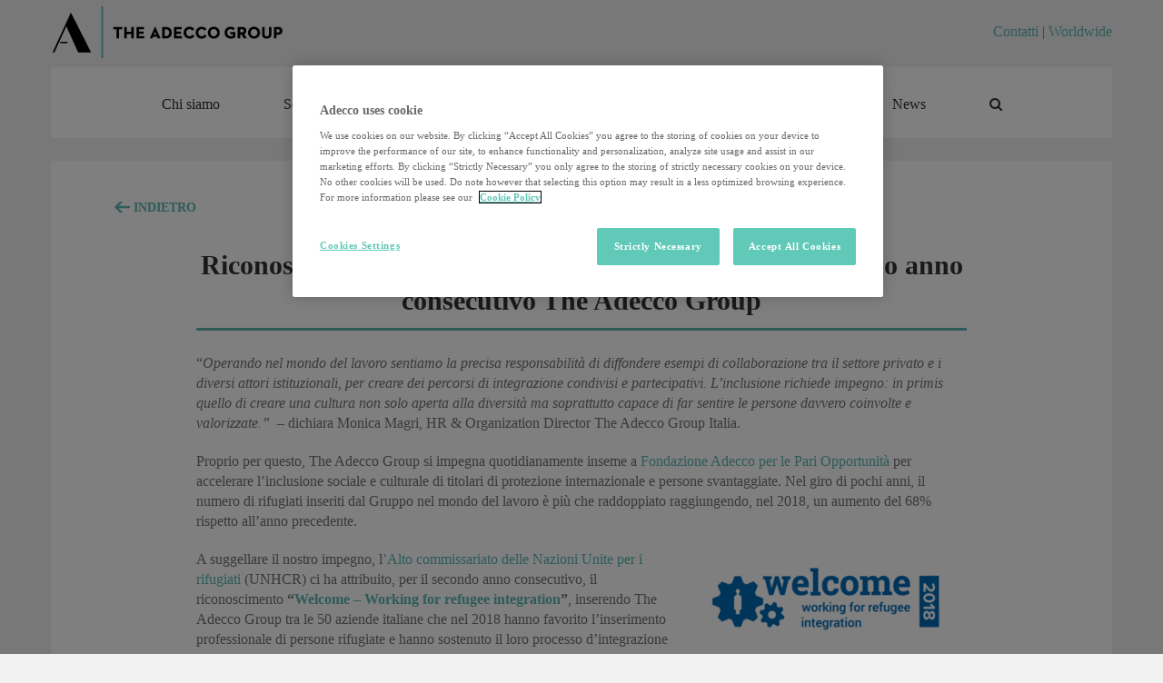

--- FILE ---
content_type: text/html; charset=UTF-8
request_url: https://adeccogroup.it/riconoscimento-welcome-unhcr-premia-per-il-secondo-anno-consecutivo-the-adecco-group/
body_size: 20828
content:
<!DOCTYPE html>
<html class="" lang="it-IT" prefix="og: http://ogp.me/ns# fb: http://ogp.me/ns/fb# og: http://ogp.me/ns#" prefix="og: https://ogp.me/ns#">
<head>
<meta http-equiv="X-UA-Compatible" content="IE=edge" />
<meta http-equiv="Content-Type" content="text/html; charset=utf-8"/>
<meta name="viewport" content="width=device-width, initial-scale=1" />
<style>img:is([sizes="auto" i], [sizes^="auto," i]) { contain-intrinsic-size: 3000px 1500px }</style>
<!-- Easy Social Share Buttons for WordPress v.10.6 https://socialsharingplugin.com -->
<meta property="og:image" content="https://adeccogroup.it/wp-content/uploads/2019/03/logo_welcome-1.png?_t=1566995829" />
<meta property="og:image:secure_url" content="https://adeccogroup.it/wp-content/uploads/2019/03/logo_welcome-1.png?_t=1566995829" />
<!-- / Easy Social Share Buttons for WordPress -->
<meta name="twitter:image" content="https://adeccogroup.it/wp-content/uploads/2019/03/logo_welcome-1.png?_t=1566995829" />
<!-- Ottimizzazione per i motori di ricerca di Rank Math - https://rankmath.com/ -->
<title>Riconoscimento &quot;Welcome&quot;: UNHCR premia per il secondo anno consecutivo The Adecco Group - The Adecco Group</title>
<meta name="description" content="The Adecco Group si impegna quotidianamente per accelerare l’inclusione sociale e culturale..."/>
<meta name="robots" content="follow, index, max-snippet:-1, max-video-preview:-1, max-image-preview:large"/>
<link rel="canonical" href="https://adeccogroup.it/riconoscimento-welcome-unhcr-premia-per-il-secondo-anno-consecutivo-the-adecco-group/" />
<meta property="og:locale" content="it_IT" />
<meta property="og:type" content="article" />
<meta property="og:title" content="Riconoscimento &#039;Welcome&#039;: UNHCR premia per il secondo anno consecutivo The Adecco Group" />
<meta property="og:description" content="The Adecco Group si impegna quotidianamente per accelerare l’inclusione sociale e culturale..." />
<meta property="og:url" content="https://adeccogroup.it/riconoscimento-welcome-unhcr-premia-per-il-secondo-anno-consecutivo-the-adecco-group/" />
<meta property="og:site_name" content="The Adecco Group ITA" />
<meta property="article:section" content="AdeccoGroup" />
<meta property="og:updated_time" content="2019-03-21T18:14:21+01:00" />
<meta property="article:published_time" content="2019-03-21T13:00:02+01:00" />
<meta property="article:modified_time" content="2019-03-21T18:14:21+01:00" />
<meta name="twitter:card" content="summary_large_image" />
<meta name="twitter:title" content="Riconoscimento &#039;Welcome&#039;: UNHCR premia per il secondo anno consecutivo The Adecco Group" />
<meta name="twitter:description" content="The Adecco Group si impegna quotidianamente per accelerare l’inclusione sociale e culturale..." />
<meta name="twitter:label1" content="Scritto da" />
<meta name="twitter:data1" content="adecco" />
<meta name="twitter:label2" content="Tempo di lettura" />
<meta name="twitter:data2" content="3 minuti" />
<script type="application/ld+json" class="rank-math-schema">{"@context":"https://schema.org","@graph":[{"@type":"Organization","@id":"https://adeccogroup.it/#organization","name":"The Adecco Group","url":"https://adeccogroup.it","logo":{"@type":"ImageObject","@id":"https://adeccogroup.it/#logo","url":"https://adeccogroup.it/wp-content/uploads/2025/10/cropped-apple-touch-icon.png","contentUrl":"https://adeccogroup.it/wp-content/uploads/2025/10/cropped-apple-touch-icon.png","caption":"The Adecco Group ITA","inLanguage":"it-IT","width":"512","height":"512"}},{"@type":"WebSite","@id":"https://adeccogroup.it/#website","url":"https://adeccogroup.it","name":"The Adecco Group ITA","alternateName":"The Adecco Group ITA","publisher":{"@id":"https://adeccogroup.it/#organization"},"inLanguage":"it-IT"},{"@type":"ImageObject","@id":"https://adeccogroup.it/wp-content/uploads/2019/03/logo_welcome-1.png","url":"https://adeccogroup.it/wp-content/uploads/2019/03/logo_welcome-1.png","width":"842","height":"595","inLanguage":"it-IT"},{"@type":"BreadcrumbList","@id":"https://adeccogroup.it/riconoscimento-welcome-unhcr-premia-per-il-secondo-anno-consecutivo-the-adecco-group/#breadcrumb","itemListElement":[{"@type":"ListItem","position":"1","item":{"@id":"https://adeccogroup.it","name":"Home"}},{"@type":"ListItem","position":"2","item":{"@id":"https://adeccogroup.it/riconoscimento-welcome-unhcr-premia-per-il-secondo-anno-consecutivo-the-adecco-group/","name":"Riconoscimento &#8220;Welcome&#8221;: UNHCR premia per il secondo anno consecutivo The Adecco Group"}}]},{"@type":"WebPage","@id":"https://adeccogroup.it/riconoscimento-welcome-unhcr-premia-per-il-secondo-anno-consecutivo-the-adecco-group/#webpage","url":"https://adeccogroup.it/riconoscimento-welcome-unhcr-premia-per-il-secondo-anno-consecutivo-the-adecco-group/","name":"Riconoscimento &quot;Welcome&quot;: UNHCR premia per il secondo anno consecutivo The Adecco Group - The Adecco Group","datePublished":"2019-03-21T13:00:02+01:00","dateModified":"2019-03-21T18:14:21+01:00","isPartOf":{"@id":"https://adeccogroup.it/#website"},"primaryImageOfPage":{"@id":"https://adeccogroup.it/wp-content/uploads/2019/03/logo_welcome-1.png"},"inLanguage":"it-IT","breadcrumb":{"@id":"https://adeccogroup.it/riconoscimento-welcome-unhcr-premia-per-il-secondo-anno-consecutivo-the-adecco-group/#breadcrumb"}},{"@type":"Person","@id":"https://adeccogroup.it/author/adecco/","name":"adecco","url":"https://adeccogroup.it/author/adecco/","image":{"@type":"ImageObject","@id":"https://secure.gravatar.com/avatar/ffb83e53e9ffa03e3d23d8691c9204516d734ffe311d98d6346b75f4f13e7bc5?s=96&amp;d=mm&amp;r=g","url":"https://secure.gravatar.com/avatar/ffb83e53e9ffa03e3d23d8691c9204516d734ffe311d98d6346b75f4f13e7bc5?s=96&amp;d=mm&amp;r=g","caption":"adecco","inLanguage":"it-IT"},"worksFor":{"@id":"https://adeccogroup.it/#organization"}},{"@type":"BlogPosting","headline":"Riconoscimento &quot;Welcome&quot;: UNHCR premia per il secondo anno consecutivo The Adecco Group - The","datePublished":"2019-03-21T13:00:02+01:00","dateModified":"2019-03-21T18:14:21+01:00","author":{"@id":"https://adeccogroup.it/author/adecco/","name":"adecco"},"publisher":{"@id":"https://adeccogroup.it/#organization"},"description":"The Adecco Group si impegna quotidianamente per accelerare l\u2019inclusione sociale e culturale...","name":"Riconoscimento &quot;Welcome&quot;: UNHCR premia per il secondo anno consecutivo The Adecco Group - The","@id":"https://adeccogroup.it/riconoscimento-welcome-unhcr-premia-per-il-secondo-anno-consecutivo-the-adecco-group/#richSnippet","isPartOf":{"@id":"https://adeccogroup.it/riconoscimento-welcome-unhcr-premia-per-il-secondo-anno-consecutivo-the-adecco-group/#webpage"},"image":{"@id":"https://adeccogroup.it/wp-content/uploads/2019/03/logo_welcome-1.png"},"inLanguage":"it-IT","mainEntityOfPage":{"@id":"https://adeccogroup.it/riconoscimento-welcome-unhcr-premia-per-il-secondo-anno-consecutivo-the-adecco-group/#webpage"}}]}</script>
<!-- /Rank Math WordPress SEO plugin -->
<link rel='dns-prefetch' href='//ajax.googleapis.com' />
<link rel="alternate" type="application/rss+xml" title="The Adecco Group &raquo; Feed" href="https://adeccogroup.it/feed/" />
<link rel="alternate" type="application/rss+xml" title="The Adecco Group &raquo; Feed dei commenti" href="https://adeccogroup.it/comments/feed/" />
<link rel="icon" href="https://adeccogroup.it/wp-content/uploads/2017/03/apple-touch-icon.png" type="image/png" />
<!-- Apple Touch Icon -->
<link rel="apple-touch-icon" sizes="180x180" href="https://adeccogroup.it/wp-content/uploads/2017/03/apple-touch-icon-114x114-1.png" type="image/png">
<!-- Android Icon -->
<link rel="icon" sizes="192x192" href="https://adeccogroup.it/wp-content/uploads/2017/03/apple-touch-icon.png" type="image/png">
<!-- MS Edge Icon -->
<meta name="msapplication-TileImage" content="https://adeccogroup.it/wp-content/uploads/2017/03/apple-touch-icon-72x72-1.png" type="image/png">
<link rel="alternate" type="application/rss+xml" title="The Adecco Group &raquo; Riconoscimento &#8220;Welcome&#8221;: UNHCR premia per il secondo anno consecutivo The Adecco Group Feed dei commenti" href="https://adeccogroup.it/riconoscimento-welcome-unhcr-premia-per-il-secondo-anno-consecutivo-the-adecco-group/feed/" />
<meta name="description" content="INDIETRO  
Riconoscimento &quot;Welcome&quot;: UNHCR premia per il secondo anno consecutivo The Adecco Group  
“Operando nel mondo del lavoro sentiamo la precisa responsabilità di diffondere esempi di collaborazione tra il settore privato e i"/>
<meta property="og:locale" content="it_IT"/>
<meta property="og:type" content="article"/>
<meta property="og:site_name" content="The Adecco Group"/>
<meta property="og:title" content="Riconoscimento &quot;Welcome&quot;: UNHCR premia per il secondo anno consecutivo The Adecco Group - The Adecco Group"/>
<meta property="og:description" content="INDIETRO  
Riconoscimento &quot;Welcome&quot;: UNHCR premia per il secondo anno consecutivo The Adecco Group  
“Operando nel mondo del lavoro sentiamo la precisa responsabilità di diffondere esempi di collaborazione tra il settore privato e i"/>
<meta property="og:url" content="https://adeccogroup.it/riconoscimento-welcome-unhcr-premia-per-il-secondo-anno-consecutivo-the-adecco-group/"/>
<meta property="article:published_time" content="2019-03-21T12:00:02+01:00"/>
<meta property="article:modified_time" content="2019-03-21T17:14:21+01:00"/>
<meta name="author" content="adecco"/>
<meta property="og:image" content="https://adeccogroup.it/wp-content/uploads/2019/03/logo_welcome-1.png"/>
<meta property="og:image:width" content="842"/>
<meta property="og:image:height" content="595"/>
<meta property="og:image:type" content="image/png"/>
<!-- This site uses the Google Analytics by MonsterInsights plugin v9.9.0 - Using Analytics tracking - https://www.monsterinsights.com/ -->
<!-- Nota: MonsterInsights non è attualmente configurato su questo sito. Il proprietario del sito deve autenticarsi con Google Analytics nel pannello delle impostazioni di MonsterInsights. -->
<!-- No tracking code set -->
<!-- / Google Analytics by MonsterInsights -->
<script type="text/javascript">
/* <![CDATA[ */
window._wpemojiSettings = {"baseUrl":"https:\/\/s.w.org\/images\/core\/emoji\/16.0.1\/72x72\/","ext":".png","svgUrl":"https:\/\/s.w.org\/images\/core\/emoji\/16.0.1\/svg\/","svgExt":".svg","source":{"concatemoji":"https:\/\/adeccogroup.it\/wp-includes\/js\/wp-emoji-release.min.js?ver=6.8.3"}};
/*! This file is auto-generated */
!function(s,n){var o,i,e;function c(e){try{var t={supportTests:e,timestamp:(new Date).valueOf()};sessionStorage.setItem(o,JSON.stringify(t))}catch(e){}}function p(e,t,n){e.clearRect(0,0,e.canvas.width,e.canvas.height),e.fillText(t,0,0);var t=new Uint32Array(e.getImageData(0,0,e.canvas.width,e.canvas.height).data),a=(e.clearRect(0,0,e.canvas.width,e.canvas.height),e.fillText(n,0,0),new Uint32Array(e.getImageData(0,0,e.canvas.width,e.canvas.height).data));return t.every(function(e,t){return e===a[t]})}function u(e,t){e.clearRect(0,0,e.canvas.width,e.canvas.height),e.fillText(t,0,0);for(var n=e.getImageData(16,16,1,1),a=0;a<n.data.length;a++)if(0!==n.data[a])return!1;return!0}function f(e,t,n,a){switch(t){case"flag":return n(e,"\ud83c\udff3\ufe0f\u200d\u26a7\ufe0f","\ud83c\udff3\ufe0f\u200b\u26a7\ufe0f")?!1:!n(e,"\ud83c\udde8\ud83c\uddf6","\ud83c\udde8\u200b\ud83c\uddf6")&&!n(e,"\ud83c\udff4\udb40\udc67\udb40\udc62\udb40\udc65\udb40\udc6e\udb40\udc67\udb40\udc7f","\ud83c\udff4\u200b\udb40\udc67\u200b\udb40\udc62\u200b\udb40\udc65\u200b\udb40\udc6e\u200b\udb40\udc67\u200b\udb40\udc7f");case"emoji":return!a(e,"\ud83e\udedf")}return!1}function g(e,t,n,a){var r="undefined"!=typeof WorkerGlobalScope&&self instanceof WorkerGlobalScope?new OffscreenCanvas(300,150):s.createElement("canvas"),o=r.getContext("2d",{willReadFrequently:!0}),i=(o.textBaseline="top",o.font="600 32px Arial",{});return e.forEach(function(e){i[e]=t(o,e,n,a)}),i}function t(e){var t=s.createElement("script");t.src=e,t.defer=!0,s.head.appendChild(t)}"undefined"!=typeof Promise&&(o="wpEmojiSettingsSupports",i=["flag","emoji"],n.supports={everything:!0,everythingExceptFlag:!0},e=new Promise(function(e){s.addEventListener("DOMContentLoaded",e,{once:!0})}),new Promise(function(t){var n=function(){try{var e=JSON.parse(sessionStorage.getItem(o));if("object"==typeof e&&"number"==typeof e.timestamp&&(new Date).valueOf()<e.timestamp+604800&&"object"==typeof e.supportTests)return e.supportTests}catch(e){}return null}();if(!n){if("undefined"!=typeof Worker&&"undefined"!=typeof OffscreenCanvas&&"undefined"!=typeof URL&&URL.createObjectURL&&"undefined"!=typeof Blob)try{var e="postMessage("+g.toString()+"("+[JSON.stringify(i),f.toString(),p.toString(),u.toString()].join(",")+"));",a=new Blob([e],{type:"text/javascript"}),r=new Worker(URL.createObjectURL(a),{name:"wpTestEmojiSupports"});return void(r.onmessage=function(e){c(n=e.data),r.terminate(),t(n)})}catch(e){}c(n=g(i,f,p,u))}t(n)}).then(function(e){for(var t in e)n.supports[t]=e[t],n.supports.everything=n.supports.everything&&n.supports[t],"flag"!==t&&(n.supports.everythingExceptFlag=n.supports.everythingExceptFlag&&n.supports[t]);n.supports.everythingExceptFlag=n.supports.everythingExceptFlag&&!n.supports.flag,n.DOMReady=!1,n.readyCallback=function(){n.DOMReady=!0}}).then(function(){return e}).then(function(){var e;n.supports.everything||(n.readyCallback(),(e=n.source||{}).concatemoji?t(e.concatemoji):e.wpemoji&&e.twemoji&&(t(e.twemoji),t(e.wpemoji)))}))}((window,document),window._wpemojiSettings);
/* ]]> */
</script>
<!-- <link rel='stylesheet' id='wpra-lightbox-css' href='https://adeccogroup.it/wp-content/plugins/wp-rss-aggregator/core/css/jquery-colorbox.css?ver=1.4.33' type='text/css' media='all' /> -->
<!-- <link rel='stylesheet' id='cf7rt-front-style-css' href='https://adeccogroup.it/wp-content/plugins/rich-text-editor-field-for-contact-form-7/css/cf7rt-front.css?ver=6.8.3' type='text/css' media='all' /> -->
<link rel="stylesheet" type="text/css" href="//adeccogroup.it/wp-content/cache/wpfc-minified/q5hswvdb/20qyt.css" media="all"/>
<style id='wp-emoji-styles-inline-css' type='text/css'>
img.wp-smiley, img.emoji {
display: inline !important;
border: none !important;
box-shadow: none !important;
height: 1em !important;
width: 1em !important;
margin: 0 0.07em !important;
vertical-align: -0.1em !important;
background: none !important;
padding: 0 !important;
}
</style>
<!-- <link rel='stylesheet' id='wpra-displays-css' href='https://adeccogroup.it/wp-content/plugins/wp-rss-aggregator/core/css/displays.css?ver=5.0.6' type='text/css' media='all' /> -->
<!-- <link rel='stylesheet' id='finalTilesGallery_stylesheet-css' href='https://adeccogroup.it/wp-content/plugins/final-tiles-grid-gallery-lite/scripts/ftg.css?ver=3.6.6' type='text/css' media='all' /> -->
<!-- <link rel='stylesheet' id='fontawesome_stylesheet-css' href='https://adeccogroup.it/wp-content/plugins/final-tiles-grid-gallery-lite/fonts/font-awesome/css/font-awesome.min.css?ver=6.8.3' type='text/css' media='all' /> -->
<!-- <link rel='stylesheet' id='collapscore-css-css' href='https://adeccogroup.it/wp-content/plugins/jquery-collapse-o-matic/css/core_style.css?ver=1.0' type='text/css' media='all' /> -->
<!-- <link rel='stylesheet' id='collapseomatic-css-css' href='https://adeccogroup.it/wp-content/plugins/jquery-collapse-o-matic/css/light_style.css?ver=1.6' type='text/css' media='all' /> -->
<link rel="stylesheet" type="text/css" href="//adeccogroup.it/wp-content/cache/wpfc-minified/7xtm75ug/20qyt.css" media="all"/>
<link rel='stylesheet' id='jquery-style-css' href='https://ajax.googleapis.com/ajax/libs/jqueryui/1.11.4/themes/smoothness/jquery-ui.css?ver=6.8.3' type='text/css' media='all' />
<!-- <link rel='stylesheet' id='subscribe-forms-css-css' href='https://adeccogroup.it/wp-content/plugins/easy-social-share-buttons3/assets/modules/subscribe-forms.min.css?ver=10.6' type='text/css' media='all' /> -->
<!-- <link rel='stylesheet' id='click2tweet-css-css' href='https://adeccogroup.it/wp-content/plugins/easy-social-share-buttons3/assets/modules/click-to-tweet.min.css?ver=10.6' type='text/css' media='all' /> -->
<!-- <link rel='stylesheet' id='essb-module-sharing-point-css' href='https://adeccogroup.it/wp-content/plugins/easy-social-share-buttons3/assets/modules/sharing-point.min.css?ver=10.6' type='text/css' media='all' /> -->
<!-- <link rel='stylesheet' id='easy-social-share-buttons-display-methods-css' href='https://adeccogroup.it/wp-content/plugins/easy-social-share-buttons3/assets/css/essb-display-methods.min.css?ver=10.6' type='text/css' media='all' /> -->
<!-- <link rel='stylesheet' id='easy-social-share-buttons-css' href='https://adeccogroup.it/wp-content/plugins/easy-social-share-buttons3/assets/css/easy-social-share-buttons.min.css?ver=10.6' type='text/css' media='all' /> -->
<link rel="stylesheet" type="text/css" href="//adeccogroup.it/wp-content/cache/wpfc-minified/q66zp7zk/20qyt.css" media="all"/>
<style id='easy-social-share-buttons-inline-css' type='text/css'>
.essb_links .essb_link_mastodon { --essb-network: #6364ff;}.essb-point .essbpb-share{background-color:#5cb8b2!important;}.essb_links.essb_share .essb_link_subscribe a{background-color:#64beb9!important;color:#ffffff!important;}.essb_links.essb_share .essb_link_subscribe a:hover, .essb_links .essb_link_subscribe a:focus{background-color:#85bfb5!important;}
</style>
<!-- <link rel='stylesheet' id='fusion-dynamic-css-css' href='https://adeccogroup.it/wp-content/uploads/fusion-styles/92d637f94b4e5e7719fe9eb66de953c3.min.css?ver=3.14.2' type='text/css' media='all' /> -->
<link rel="stylesheet" type="text/css" href="//adeccogroup.it/wp-content/cache/wpfc-minified/l8j0zskp/20qyt.css" media="all"/>
<script src='//adeccogroup.it/wp-content/cache/wpfc-minified/6kz21v7h/20qyt.js' type="text/javascript"></script>
<!-- <script type="text/javascript" src="https://adeccogroup.it/wp-includes/js/jquery/jquery.min.js?ver=3.7.1" id="jquery-core-js"></script> -->
<!-- <script type="text/javascript" src="https://adeccogroup.it/wp-includes/js/jquery/jquery-migrate.min.js?ver=3.4.1" id="jquery-migrate-js"></script> -->
<script id="essb-inline-js"></script><link rel="https://api.w.org/" href="https://adeccogroup.it/wp-json/" /><link rel="alternate" title="JSON" type="application/json" href="https://adeccogroup.it/wp-json/wp/v2/posts/5079" /><link rel="EditURI" type="application/rsd+xml" title="RSD" href="https://adeccogroup.it/xmlrpc.php?rsd" />
<meta name="generator" content="WordPress 6.8.3" />
<link rel='shortlink' href='https://adeccogroup.it/?p=5079' />
<link rel="alternate" title="oEmbed (JSON)" type="application/json+oembed" href="https://adeccogroup.it/wp-json/oembed/1.0/embed?url=https%3A%2F%2Fadeccogroup.it%2Friconoscimento-welcome-unhcr-premia-per-il-secondo-anno-consecutivo-the-adecco-group%2F" />
<link rel="alternate" title="oEmbed (XML)" type="text/xml+oembed" href="https://adeccogroup.it/wp-json/oembed/1.0/embed?url=https%3A%2F%2Fadeccogroup.it%2Friconoscimento-welcome-unhcr-premia-per-il-secondo-anno-consecutivo-the-adecco-group%2F&#038;format=xml" />
<style type="text/css" id="css-fb-visibility">@media screen and (max-width: 640px){.fusion-no-small-visibility{display:none !important;}body .sm-text-align-center{text-align:center !important;}body .sm-text-align-left{text-align:left !important;}body .sm-text-align-right{text-align:right !important;}body .sm-text-align-justify{text-align:justify !important;}body .sm-flex-align-center{justify-content:center !important;}body .sm-flex-align-flex-start{justify-content:flex-start !important;}body .sm-flex-align-flex-end{justify-content:flex-end !important;}body .sm-mx-auto{margin-left:auto !important;margin-right:auto !important;}body .sm-ml-auto{margin-left:auto !important;}body .sm-mr-auto{margin-right:auto !important;}body .fusion-absolute-position-small{position:absolute;top:auto;width:100%;}.awb-sticky.awb-sticky-small{ position: sticky; top: var(--awb-sticky-offset,0); }}@media screen and (min-width: 641px) and (max-width: 1024px){.fusion-no-medium-visibility{display:none !important;}body .md-text-align-center{text-align:center !important;}body .md-text-align-left{text-align:left !important;}body .md-text-align-right{text-align:right !important;}body .md-text-align-justify{text-align:justify !important;}body .md-flex-align-center{justify-content:center !important;}body .md-flex-align-flex-start{justify-content:flex-start !important;}body .md-flex-align-flex-end{justify-content:flex-end !important;}body .md-mx-auto{margin-left:auto !important;margin-right:auto !important;}body .md-ml-auto{margin-left:auto !important;}body .md-mr-auto{margin-right:auto !important;}body .fusion-absolute-position-medium{position:absolute;top:auto;width:100%;}.awb-sticky.awb-sticky-medium{ position: sticky; top: var(--awb-sticky-offset,0); }}@media screen and (min-width: 1025px){.fusion-no-large-visibility{display:none !important;}body .lg-text-align-center{text-align:center !important;}body .lg-text-align-left{text-align:left !important;}body .lg-text-align-right{text-align:right !important;}body .lg-text-align-justify{text-align:justify !important;}body .lg-flex-align-center{justify-content:center !important;}body .lg-flex-align-flex-start{justify-content:flex-start !important;}body .lg-flex-align-flex-end{justify-content:flex-end !important;}body .lg-mx-auto{margin-left:auto !important;margin-right:auto !important;}body .lg-ml-auto{margin-left:auto !important;}body .lg-mr-auto{margin-right:auto !important;}body .fusion-absolute-position-large{position:absolute;top:auto;width:100%;}.awb-sticky.awb-sticky-large{ position: sticky; top: var(--awb-sticky-offset,0); }}</style>
<script type="text/javascript">var essb_settings = {"ajax_url":"https:\/\/adeccogroup.it\/wp-admin\/admin-ajax.php","essb3_nonce":"8d7e5d4986","essb3_plugin_url":"https:\/\/adeccogroup.it\/wp-content\/plugins\/easy-social-share-buttons3","essb3_stats":false,"essb3_ga":false,"essb3_ga_ntg":false,"blog_url":"https:\/\/adeccogroup.it\/","post_id":"5079"};</script>		<script type="text/javascript">
var doc = document.documentElement;
doc.setAttribute( 'data-useragent', navigator.userAgent );
</script>
<script type="text/javascript">
var doc = document.documentElement;
doc.setAttribute('data-useragent', navigator.userAgent);
</script>
<!-- <meta property="og:image" content="https://adeccogroup.it/wp-content/uploads/2017/04/5x1000.jpg" />
<meta property="og:url"           content="https://adeccogroup.it/cinque-per-mille-a-fondazione-adecco/" />
<meta property="og:type"          content="website" />
<meta property="og:title"         content="Adecco Group" />
<meta property="og:description"   content="Il mio 5x1000 per l’inclusione nel mondo del lavoro di persone in difficoltà." /> -->
<!-- Google Tag Manager -->
<script class="optanon-category-C0002">(function(w,d,s,l,i){w[l]=w[l]||[];w[l].push({'gtm.start':
new Date().getTime(),event:'gtm.js'});var f=d.getElementsByTagName(s)[0],
j=d.createElement(s),dl=l!='dataLayer'?'&l='+l:'';j.async=true;j.src=
'https://www.googletagmanager.com/gtm.js?id='+i+dl;f.parentNode.insertBefore(j,f);
})(window,document,'script','dataLayer','GTM-NLP7SRW');</script>
<!-- End Google Tag Manager -->
<!-- OneTrust Cookies Consent Notice start -->
<script src="https://cdn.cookielaw.org/scripttemplates/otSDKStub.js"  type="text/javascript" charset="UTF-8" data-domain-script="440a55ff-353a-424b-aece-170495cde5bf"></script>
<script type="text/javascript">
function OptanonWrapper() { }
</script>
<!-- OneTrust Cookies Consent Notice end -->
<!-- BANNER
<div id="topPanel">
<div class="tab">
<a title="Scopri di piu" href="javascript:;" class="tabOpen" id="tabOpen" style="display: none;"> X </a>
<a title="Chiudi" href="javascript:;" class="tabClose" id="tabClose"> X </a>
</div>
<div id="panel" style="text-align: center;">
<div id="bannerFigo1" onclick="openUrl('https://adeccogroup.it/genera-futuro/')">&nbsp;</div>
<div id="bannerFigo2" onclick="openUrl('https://adeccogroup.it/genera-futuro/')">&nbsp;</div>
</div>
</div>
<style>
.resizeimage {
width:100%;
max-width:1000px !important;
height:auto;
-webkit-border-radius: 14px 14px 0px 0px;
-moz-border-radius: 14px 14px 0px 0px;
border-radius: 14px 14px 0px 0px;
}
#topPanel {
background: none;
/*border-bottom: 10px solid #2d2d2d;*/
bottom: 0;
left: 0;
margin: 0 auto;
position: fixed;
text-align: center;
width: 100%;
z-index: 999;
max-width:1020px;
left:0;
right:0;
}
.tab {
background: #2d2d2d;
-moz-border-radius: 30px;
-webkit-border-radius: 30px;
border-radius: 30px;
float: right;
font-weight: bold;
height: 28px;
position: relative;
right: 12px;
text-align: center;
top: 30px;
width: auto;
z-index: 999;
padding: 1px 5px;
/* display:none;*/
}
#mainContainer .tab a {
color: #ffffff;
cursor: pointer;
display: block;
height: 16px;
line-height: 16px;
padding: 11px 0 8px 0;
padding-top: 11px;
position: relative;
text-align: center;
text-decoration: none;
top: 5px;
width: 110px;
}
#mainContainer .tab a.tabClose {
display: block;
}
.tab a.tabClose, .tab a.tabOpen {
color:#ffffff !important;
font-size:12px;
padding-right:6px; padding-left:6px;
}
#panel {
color: #000;
display: block;
overflow: hidden;
padding-bottom: 0px;
position: relative;
width: 100%;
z-index: 3;
}
div#panel p {
margin-bottom:0px;
}
#topPanel .cookie-policy {
padding: 5px 15px;
width: 100%;
font-size: 14px;
text-align: left;
color: #fff;
position: fixed;
left: 0;
top: 0;
background: #939090;
z-index: 9999;
}
#topPanel #accept-policy {
left:97%;
position:absolute;
}
#topPanel .cookie-policy a {
color: #fff;
}
@media screen and (max-width:1000px){
.tab {top: 100px;}
}
@media screen and (max-width:550px){
.tab{
right: 3px;
top: 140px;
}
}
#bannerFigo1{
background-image:url('https://adeccogroup.it/wp-content/uploads/2021/05/crediamoNelLavoroBanner.jpg');
background-repeat:no-repeat;
background-position:center bottom;
background-size:contain;
animation-name: fadingImages1;
animation-duration: 20s;
animation-iteration-count:infinite;
animation-timing-function: ease;
}
#bannerFigo2{
background-image: url('https://adeccogroup.it/wp-content/uploads/2021/05/crediamoNelLavoroBanner.jpg');
background-repeat:no-repeat;
background-position:center bottom;
background-size:contain;
animation-name: fadingImages2;
animation-duration: 20s;
animation-iteration-count:infinite;
animation-timing-function: ease;
}
@keyframes fadingImages1{
0% {opacity:0;display:block;height:200px;}
10% {opacity:1;display:block;height:200px;}
25% {opacity:1;display:block;height:200px;}
40% {opacity:1;display:block;height:200px;}
49% {opacity:0;display:block;height:200px;}
50% {opacity:0;display:none;height:0px;}
100% {opacity:0;display:none;height:0px;}
}
@keyframes fadingImages2{
0% {opacity:0;display:none;height:0px;}
49% {opacity:0;display:none;height:0px;}
50% {opacity:0;display:block;height:200px;}
60% {opacity:1;display:block;height:200px;}
75% {opacity:1;display:block;height:200px;}
90% {opacity:1;display:block;height:200px;}
100% {opacity:0;display:block;height:200px;}
}
</style>
<script>
//function overlayClose() {
// setCookieForOverlay("overlay",1,1);
//}
jQuery(document).ready(function ($) {
if(sessionStorage.getItem("banner") !== null) {
$("#topPanel #panel" ).css('display','none');
}
$("#tabClose").click(function() {
sessionStorage.setItem('banner', 'yes');
$("#tabClose").css('display', 'none');
$("#tabOpen").css('display', 'block');
$( "#topPanel #panel" ).slideToggle( "slow");
//overlayClose();
});
$("#tabOpen").click(function() {
$("#tabOpen").css('display', 'none');
$("#tabClose").css('display', 'block');
$( "#topPanel #panel" ).slideToggle( "slow");
});
});
function openUrl(strUrl){
window.open(strUrl);
}
</script>
<br class="t-last-br" />
FINE BANNER -->
<meta name="google-site-verification" content="Xi99VUAUQcH4w1LgPb74xuwDlsX7rnYB-8LciwnwEX0" />
<!--
<script>
(function(i,s,o,g,r,a,m){i['GoogleAnalyticsObject']=r;i[r]=i[r]||function(){
(i[r].q=i[r].q||[]).push(arguments)},i[r].l=1*new Date();a=s.createElement(o),
m=s.getElementsByTagName(o)[0];a.async=1;a.src=g;m.parentNode.insertBefore(a,m)
})(window,document,'script','https://www.google-analytics.com/analytics.js','ga');
ga('create', 'UA-775595-10', 'auto');
ga('send', 'pageview');
</script>
-->
</head>
<body class="wp-singular post-template-default single single-post postid-5079 single-format-standard wp-theme-Avada wp-child-theme-Avada-Child-Theme fusion-image-hovers fusion-pagination-sizing fusion-button_type-flat fusion-button_span-no fusion-button_gradient-linear avada-image-rollover-circle-yes avada-image-rollover-yes avada-image-rollover-direction-left essb-10.6 fusion-body ltr no-tablet-sticky-header no-mobile-sticky-header no-mobile-slidingbar no-mobile-totop fusion-disable-outline fusion-sub-menu-fade mobile-logo-pos-left layout-boxed-mode avada-has-boxed-modal-shadow-none layout-scroll-offset-full avada-has-zero-margin-offset-top fusion-top-header menu-text-align-center mobile-menu-design-modern fusion-show-pagination-text fusion-header-layout-v4 avada-responsive avada-footer-fx-none avada-menu-highlight-style-bar fusion-search-form-clean fusion-main-menu-search-overlay fusion-avatar-circle avada-sticky-shrinkage avada-dropdown-styles avada-blog-layout-large avada-blog-archive-layout-large avada-header-shadow-no avada-menu-icon-position-left avada-has-mainmenu-dropdown-divider avada-has-main-nav-search-icon avada-has-100-footer avada-has-breadcrumb-mobile-hidden avada-has-titlebar-hide avada-has-pagination-padding avada-flyout-menu-direction-fade avada-ec-views-v1">
<div id="wrapper" class="">
<div id="home" style="position:relative;top:-1px;"></div>
<header class="fusion-header-wrapper">
<div class="fusion-header-v4 fusion-logo-alignment fusion-logo-left fusion-sticky-menu- fusion-sticky-logo-1 fusion-mobile-logo- fusion-sticky-menu-and-logo fusion-header-menu-align-center fusion-mobile-menu-design-modern">
<div class="fusion-header-sticky-height"></div>
<div class="fusion-sticky-header-wrapper"> <!-- start fusion sticky header wrapper -->
<div class="fusion-header">
<div class="fusion-row">
<div class="fusion-logo" data-margin-top="31px" data-margin-bottom="0px" data-margin-left="0px" data-margin-right="0px">
<a class="fusion-logo-link"  href="https://adeccogroup.it/" >
<!-- standard logo -->
<img src="https://adeccogroup.it/wp-content/uploads/2017/02/LogoAdeccoGroup255x58.png" srcset="https://adeccogroup.it/wp-content/uploads/2017/02/LogoAdeccoGroup255x58.png 1x, https://adeccogroup.it/wp-content/uploads/2017/02/LogoAdeccoGroup510x116.png 2x" width="255" height="58" style="max-height:58px;height:auto;" alt="The Adecco Group Logo" data-retina_logo_url="https://adeccogroup.it/wp-content/uploads/2017/02/LogoAdeccoGroup510x116.png" class="fusion-standard-logo" />
<!-- sticky header logo -->
<img src="https://adeccogroup.it/wp-content/uploads/2017/02/LogoAdeccoGroup255x58.png" srcset="https://adeccogroup.it/wp-content/uploads/2017/02/LogoAdeccoGroup255x58.png 1x, https://adeccogroup.it/wp-content/uploads/2017/02/LogoAdeccoGroup510x116.png 2x" width="255" height="58" style="max-height:58px;height:auto;" alt="The Adecco Group Logo" data-retina_logo_url="https://adeccogroup.it/wp-content/uploads/2017/02/LogoAdeccoGroup510x116.png" class="fusion-sticky-logo" />
</a>
<div class="fusion-header-content-3-wrapper">
<h3 class="fusion-header-tagline">
<a href="/contatti">Contatti</a> | <a href="http://adeccogroup.com" target="_blank">Worldwide</a>		</h3>
</div>
</div>
<div class="fusion-mobile-menu-icons">
<a href="#" class="fusion-icon awb-icon-bars" aria-label="Attiva/Disattiva menu mobile" aria-expanded="false"></a>
</div>
</div>
</div>
<div class="fusion-secondary-main-menu">
<div class="fusion-row">
<nav class="fusion-main-menu" aria-label="Menu Principale"><div class="fusion-overlay-search">		<form role="search" class="searchform fusion-search-form  fusion-search-form-clean" method="get" action="https://adeccogroup.it/">
<div class="fusion-search-form-content">
<div class="fusion-search-field search-field">
<label><span class="screen-reader-text">Cerca per:</span>
<input type="search" value="" name="s" class="s" placeholder="Cerca..." required aria-required="true" aria-label="Cerca..."/>
</label>
</div>
<div class="fusion-search-button search-button">
<input type="submit" class="fusion-search-submit searchsubmit" aria-label="Cerca" value="&#xf002;" />
</div>
</div>
</form>
<div class="fusion-search-spacer"></div><a href="#" role="button" aria-label="Close Search" class="fusion-close-search"></a></div><ul id="menu-main" class="fusion-menu"><li  id="menu-item-5007"  class="menu-item menu-item-type-post_type menu-item-object-page menu-item-has-children menu-item-5007 fusion-dropdown-menu"  data-item-id="5007"><a  href="https://adeccogroup.it/chi-siamo/" class="fusion-bar-highlight"><span class="menu-text">Chi siamo</span></a><ul class="sub-menu"><li  id="menu-item-125"  class="menu-item menu-item-type-post_type menu-item-object-page menu-item-125 fusion-dropdown-submenu" ><a  href="https://adeccogroup.it/chi-siamo/brand/" class="fusion-bar-highlight"><span>Brand</span></a></li><li  id="menu-item-124"  class="menu-item menu-item-type-post_type menu-item-object-page menu-item-124 fusion-dropdown-submenu" ><a  href="https://adeccogroup.it/chi-siamo/storia/" class="fusion-bar-highlight"><span>Storia</span></a></li><li  id="menu-item-168"  class="menu-item menu-item-type-post_type menu-item-object-page menu-item-has-children menu-item-168 fusion-dropdown-submenu" ><a  href="https://adeccogroup.it/chi-siamo/valori/" class="fusion-bar-highlight"><span>Valori</span></a><ul class="sub-menu"><li  id="menu-item-20338"  class="menu-item menu-item-type-custom menu-item-object-custom menu-item-20338" ><a  href="https://adeccogroup.it/chi-siamo/valori/this-is-not-a-book-club/" class="fusion-bar-highlight"><span>This is not a Book Club</span></a></li></ul></li><li  id="menu-item-7891"  class="menu-item menu-item-type-post_type menu-item-object-page menu-item-7891 fusion-dropdown-submenu" ><a  href="https://adeccogroup.it/chi-siamo/leadership-2/" class="fusion-bar-highlight"><span>Leadership</span></a></li><li  id="menu-item-3718"  class="menu-item menu-item-type-post_type menu-item-object-page menu-item-3718 fusion-dropdown-submenu" ><a  href="https://adeccogroup.it/chi-siamo/membership/" class="fusion-bar-highlight"><span>Membership</span></a></li><li  id="menu-item-20523"  class="menu-item menu-item-type-post_type menu-item-object-page menu-item-20523 fusion-dropdown-submenu" ><a  href="https://adeccogroup.it/chi-siamo/compliance/" class="fusion-bar-highlight"><span>Compliance</span></a></li><li  id="menu-item-163"  class="menu-item menu-item-type-post_type menu-item-object-page menu-item-163 fusion-dropdown-submenu" ><a  href="https://adeccogroup.it/chi-siamo/sede/" class="fusion-bar-highlight"><span>La sede</span></a></li></ul></li><li  id="menu-item-514"  class="menu-item menu-item-type-post_type menu-item-object-page menu-item-514"  data-item-id="514"><a  href="https://adeccogroup.it/servizi-2/" class="fusion-bar-highlight"><span class="menu-text">Servizi</span></a></li><li  id="menu-item-409"  class="menu-item menu-item-type-post_type menu-item-object-page menu-item-has-children menu-item-409 fusion-dropdown-menu"  data-item-id="409"><a  href="https://adeccogroup.it/valore-al-lavoro/" class="fusion-bar-highlight"><span class="menu-text">Valore al lavoro</span></a><ul class="sub-menu"><li  id="menu-item-412"  class="menu-item menu-item-type-post_type menu-item-object-page menu-item-412 fusion-dropdown-submenu" ><a  href="https://adeccogroup.it/valore-al-lavoro/giovani-e-lavoro/" class="fusion-bar-highlight"><span>Giovani e lavoro</span></a></li><li  id="menu-item-411"  class="menu-item menu-item-type-post_type menu-item-object-page menu-item-411 fusion-dropdown-submenu" ><a  href="https://adeccogroup.it/valore-al-lavoro/futuro-del-lavoro/" class="fusion-bar-highlight"><span>Studi e ricerche</span></a></li><li  id="menu-item-10122"  class="menu-item menu-item-type-custom menu-item-object-custom menu-item-10122 fusion-dropdown-submenu" ><a  href="https://adeccogroup.it/valore-al-lavoro/tipologie-di-contratti/" class="fusion-bar-highlight"><span>Tipologie di contratti</span></a></li></ul></li><li  id="menu-item-634"  class="menu-item menu-item-type-post_type menu-item-object-page menu-item-634"  data-item-id="634"><a  href="https://adeccogroup.it/investors/" class="fusion-bar-highlight"><span class="menu-text">Investors</span></a></li><li  id="menu-item-336"  class="menu-item menu-item-type-post_type menu-item-object-page menu-item-has-children menu-item-336 fusion-dropdown-menu"  data-item-id="336"><a  href="https://adeccogroup.it/sostenibilita/" class="fusion-bar-highlight"><span class="menu-text">Sostenibilità</span></a><ul class="sub-menu"><li  id="menu-item-697"  class="menu-item menu-item-type-post_type menu-item-object-page menu-item-697 fusion-dropdown-submenu" ><a  href="https://adeccogroup.it/sostenibilita/responsabilita-sociale/" class="fusion-bar-highlight"><span>Sostenibilità Sociale</span></a></li><li  id="menu-item-717"  class="menu-item menu-item-type-post_type menu-item-object-page menu-item-717 fusion-dropdown-submenu" ><a  href="https://adeccogroup.it/sostenibilita/responsabilita-ambientale/" class="fusion-bar-highlight"><span>Sostenibilità ambientale</span></a></li><li  id="menu-item-10368"  class="menu-item menu-item-type-custom menu-item-object-custom menu-item-10368 fusion-dropdown-submenu" ><a  href="https://adeccogroup.it/sostenibilita/di-governance/" class="fusion-bar-highlight"><span>Sostenibilità di governance</span></a></li><li  id="menu-item-10278"  class="menu-item menu-item-type-custom menu-item-object-custom menu-item-10278 fusion-dropdown-submenu" ><a  href="https://adeccogroup.it/sostenibilita/diversity-equity-inclusion/" class="fusion-bar-highlight"><span>DE&#038;I</span></a></li><li  id="menu-item-20599"  class="menu-item menu-item-type-post_type menu-item-object-page menu-item-20599 fusion-dropdown-submenu" ><a  href="https://adeccogroup.it/sostenibilita/rapporti/" class="fusion-bar-highlight"><span>Rapporto sulla sostenibilità</span></a></li><li  id="menu-item-9829"  class="menu-item menu-item-type-post_type menu-item-object-page menu-item-9829 fusion-dropdown-submenu" ><a  href="https://adeccogroup.it/sostenibilita/bandi-europei/" class="fusion-bar-highlight"><span>Bandi Europei</span></a></li><li  id="menu-item-10995"  class="menu-item menu-item-type-post_type menu-item-object-page menu-item-10995 fusion-dropdown-submenu" ><a  href="https://adeccogroup.it/documenti-e-certificazioni/" class="fusion-bar-highlight"><span>Documenti e certificazioni</span></a></li></ul></li><li  id="menu-item-4145"  class="menu-item menu-item-type-post_type menu-item-object-page menu-item-has-children menu-item-4145 fusion-dropdown-menu"  data-item-id="4145"><a  href="https://adeccogroup.it/career/" class="fusion-bar-highlight"><span class="menu-text">Career</span></a><ul class="sub-menu"><li  id="menu-item-4148"  class="menu-item menu-item-type-post_type menu-item-object-page menu-item-4148 fusion-dropdown-submenu" ><a  href="https://adeccogroup.it/career/perche-scegliere-the-adecco-group/" class="fusion-bar-highlight"><span>Perché scegliere The Adecco Group</span></a></li><li  id="menu-item-4146"  class="menu-item menu-item-type-post_type menu-item-object-page menu-item-4146 fusion-dropdown-submenu" ><a  href="https://adeccogroup.it/career/formazione-e-crescita/" class="fusion-bar-highlight"><span>Formazione e crescita</span></a></li><li  id="menu-item-4473"  class="menu-item menu-item-type-post_type menu-item-object-page menu-item-4473 fusion-dropdown-submenu" ><a  href="https://adeccogroup.it/career/scopri-i-nostri-team/" class="fusion-bar-highlight"><span>Scopri i nostri team</span></a></li></ul></li><li  id="menu-item-596"  class="menu-item menu-item-type-post_type menu-item-object-page menu-item-has-children menu-item-596 fusion-dropdown-menu"  data-item-id="596"><a  href="https://adeccogroup.it/news/" class="fusion-bar-highlight"><span class="menu-text">News</span></a><ul class="sub-menu"><li  id="menu-item-796"  class="menu-item menu-item-type-post_type menu-item-object-page menu-item-796 fusion-dropdown-submenu" ><a  href="https://adeccogroup.it/news/last-news/" class="fusion-bar-highlight"><span>Last news</span></a></li><li  id="menu-item-807"  class="menu-item menu-item-type-post_type menu-item-object-page menu-item-807 fusion-dropdown-submenu" ><a  href="https://adeccogroup.it/news/area-stampa/" class="fusion-bar-highlight"><span>Area stampa</span></a></li><li  id="menu-item-17418"  class="menu-item menu-item-type-post_type menu-item-object-page menu-item-has-children menu-item-17418 fusion-dropdown-submenu" ><a  href="https://adeccogroup.it/morning-future/" class="fusion-bar-highlight"><span>Morning Future</span></a><ul class="sub-menu"><li  id="menu-item-17426"  class="menu-item menu-item-type-post_type menu-item-object-page menu-item-17426" ><a  href="https://adeccogroup.it/morning-future/futuro-del-lavoro/" class="fusion-bar-highlight"><span>Futuro del lavoro</span></a></li><li  id="menu-item-17425"  class="menu-item menu-item-type-post_type menu-item-object-page menu-item-17425" ><a  href="https://adeccogroup.it/morning-future/capitale-umano/" class="fusion-bar-highlight"><span>Capitale umano</span></a></li><li  id="menu-item-17424"  class="menu-item menu-item-type-post_type menu-item-object-page menu-item-17424" ><a  href="https://adeccogroup.it/morning-future/sostenibilita-diversity-equity-inclusion/" class="fusion-bar-highlight"><span>Sostenibilità e DE&#038;I</span></a></li><li  id="menu-item-17423"  class="menu-item menu-item-type-post_type menu-item-object-page menu-item-17423" ><a  href="https://adeccogroup.it/morning-future/welfare/" class="fusion-bar-highlight"><span>Welfare</span></a></li><li  id="menu-item-17422"  class="menu-item menu-item-type-post_type menu-item-object-page menu-item-17422" ><a  href="https://adeccogroup.it/morning-future/formazione/" class="fusion-bar-highlight"><span>Formazione</span></a></li><li  id="menu-item-17420"  class="menu-item menu-item-type-post_type menu-item-object-page menu-item-17420" ><a  href="https://adeccogroup.it/morning-future/innovazione/" class="fusion-bar-highlight"><span>Innovazione</span></a></li><li  id="menu-item-17421"  class="menu-item menu-item-type-post_type menu-item-object-page menu-item-17421" ><a  href="https://adeccogroup.it/morning-future/economia-e-mercati/" class="fusion-bar-highlight"><span>Economia e mercati</span></a></li><li  id="menu-item-17419"  class="menu-item menu-item-type-post_type menu-item-object-page menu-item-17419" ><a  href="https://adeccogroup.it/morning-future/lifestyle/" class="fusion-bar-highlight"><span>Lifestyle</span></a></li></ul></li></ul></li><li class="fusion-custom-menu-item fusion-main-menu-search fusion-search-overlay"><a class="fusion-main-menu-icon fusion-bar-highlight" href="#" aria-label="Cerca" data-title="Cerca" title="Cerca" role="button" aria-expanded="false"></a></li></ul></nav>
<nav class="fusion-mobile-nav-holder fusion-mobile-menu-text-align-left" aria-label="Menu Mobile Principale"></nav>
</div>
</div>
</div> <!-- end fusion sticky header wrapper -->
</div>
<div class="fusion-clearfix"></div>
</header>
<div id="sliders-container">
</div>
<header class="fusion-header-wrapper">
<div class="fusion-header-v4 fusion-logo-alignment fusion-logo-left fusion-sticky-menu- fusion-sticky-logo-1 fusion-mobile-logo- fusion-sticky-menu-and-logo fusion-header-menu-align-center fusion-mobile-menu-design-modern">
<div class="fusion-header-sticky-height"></div>
<div class="fusion-sticky-header-wrapper"> <!-- start fusion sticky header wrapper -->
<div class="fusion-header">
<div class="fusion-row">
<div class="fusion-logo" data-margin-top="31px" data-margin-bottom="0px" data-margin-left="0px" data-margin-right="0px">
<a class="fusion-logo-link"  href="https://adeccogroup.it/" >
<!-- standard logo -->
<img src="https://adeccogroup.it/wp-content/uploads/2017/02/LogoAdeccoGroup255x58.png" srcset="https://adeccogroup.it/wp-content/uploads/2017/02/LogoAdeccoGroup255x58.png 1x, https://adeccogroup.it/wp-content/uploads/2017/02/LogoAdeccoGroup510x116.png 2x" width="255" height="58" style="max-height:58px;height:auto;" alt="The Adecco Group Logo" data-retina_logo_url="https://adeccogroup.it/wp-content/uploads/2017/02/LogoAdeccoGroup510x116.png" class="fusion-standard-logo" />
<!-- sticky header logo -->
<img src="https://adeccogroup.it/wp-content/uploads/2017/02/LogoAdeccoGroup255x58.png" srcset="https://adeccogroup.it/wp-content/uploads/2017/02/LogoAdeccoGroup255x58.png 1x, https://adeccogroup.it/wp-content/uploads/2017/02/LogoAdeccoGroup510x116.png 2x" width="255" height="58" style="max-height:58px;height:auto;" alt="The Adecco Group Logo" data-retina_logo_url="https://adeccogroup.it/wp-content/uploads/2017/02/LogoAdeccoGroup510x116.png" class="fusion-sticky-logo" />
</a>
<div class="fusion-header-content-3-wrapper">
<h3 class="fusion-header-tagline">
<a href="/contatti">Contatti</a> | <a href="http://adeccogroup.com" target="_blank">Worldwide</a>		</h3>
</div>
</div>
<div class="fusion-mobile-menu-icons">
<a href="#" class="fusion-icon awb-icon-bars" aria-label="Attiva/Disattiva menu mobile" aria-expanded="false"></a>
</div>
</div>
</div>
<div class="fusion-secondary-main-menu">
<div class="fusion-row">
<nav class="fusion-main-menu" aria-label="Menu Principale"><div class="fusion-overlay-search">		<form role="search" class="searchform fusion-search-form  fusion-search-form-clean" method="get" action="https://adeccogroup.it/">
<div class="fusion-search-form-content">
<div class="fusion-search-field search-field">
<label><span class="screen-reader-text">Cerca per:</span>
<input type="search" value="" name="s" class="s" placeholder="Cerca..." required aria-required="true" aria-label="Cerca..."/>
</label>
</div>
<div class="fusion-search-button search-button">
<input type="submit" class="fusion-search-submit searchsubmit" aria-label="Cerca" value="&#xf002;" />
</div>
</div>
</form>
<div class="fusion-search-spacer"></div><a href="#" role="button" aria-label="Close Search" class="fusion-close-search"></a></div><ul id="menu-main-1" class="fusion-menu"><li   class="menu-item menu-item-type-post_type menu-item-object-page menu-item-has-children menu-item-5007 fusion-dropdown-menu"  data-item-id="5007"><a  href="https://adeccogroup.it/chi-siamo/" class="fusion-bar-highlight"><span class="menu-text">Chi siamo</span></a><ul class="sub-menu"><li   class="menu-item menu-item-type-post_type menu-item-object-page menu-item-125 fusion-dropdown-submenu" ><a  href="https://adeccogroup.it/chi-siamo/brand/" class="fusion-bar-highlight"><span>Brand</span></a></li><li   class="menu-item menu-item-type-post_type menu-item-object-page menu-item-124 fusion-dropdown-submenu" ><a  href="https://adeccogroup.it/chi-siamo/storia/" class="fusion-bar-highlight"><span>Storia</span></a></li><li   class="menu-item menu-item-type-post_type menu-item-object-page menu-item-has-children menu-item-168 fusion-dropdown-submenu" ><a  href="https://adeccogroup.it/chi-siamo/valori/" class="fusion-bar-highlight"><span>Valori</span></a><ul class="sub-menu"><li   class="menu-item menu-item-type-custom menu-item-object-custom menu-item-20338" ><a  href="https://adeccogroup.it/chi-siamo/valori/this-is-not-a-book-club/" class="fusion-bar-highlight"><span>This is not a Book Club</span></a></li></ul></li><li   class="menu-item menu-item-type-post_type menu-item-object-page menu-item-7891 fusion-dropdown-submenu" ><a  href="https://adeccogroup.it/chi-siamo/leadership-2/" class="fusion-bar-highlight"><span>Leadership</span></a></li><li   class="menu-item menu-item-type-post_type menu-item-object-page menu-item-3718 fusion-dropdown-submenu" ><a  href="https://adeccogroup.it/chi-siamo/membership/" class="fusion-bar-highlight"><span>Membership</span></a></li><li   class="menu-item menu-item-type-post_type menu-item-object-page menu-item-20523 fusion-dropdown-submenu" ><a  href="https://adeccogroup.it/chi-siamo/compliance/" class="fusion-bar-highlight"><span>Compliance</span></a></li><li   class="menu-item menu-item-type-post_type menu-item-object-page menu-item-163 fusion-dropdown-submenu" ><a  href="https://adeccogroup.it/chi-siamo/sede/" class="fusion-bar-highlight"><span>La sede</span></a></li></ul></li><li   class="menu-item menu-item-type-post_type menu-item-object-page menu-item-514"  data-item-id="514"><a  href="https://adeccogroup.it/servizi-2/" class="fusion-bar-highlight"><span class="menu-text">Servizi</span></a></li><li   class="menu-item menu-item-type-post_type menu-item-object-page menu-item-has-children menu-item-409 fusion-dropdown-menu"  data-item-id="409"><a  href="https://adeccogroup.it/valore-al-lavoro/" class="fusion-bar-highlight"><span class="menu-text">Valore al lavoro</span></a><ul class="sub-menu"><li   class="menu-item menu-item-type-post_type menu-item-object-page menu-item-412 fusion-dropdown-submenu" ><a  href="https://adeccogroup.it/valore-al-lavoro/giovani-e-lavoro/" class="fusion-bar-highlight"><span>Giovani e lavoro</span></a></li><li   class="menu-item menu-item-type-post_type menu-item-object-page menu-item-411 fusion-dropdown-submenu" ><a  href="https://adeccogroup.it/valore-al-lavoro/futuro-del-lavoro/" class="fusion-bar-highlight"><span>Studi e ricerche</span></a></li><li   class="menu-item menu-item-type-custom menu-item-object-custom menu-item-10122 fusion-dropdown-submenu" ><a  href="https://adeccogroup.it/valore-al-lavoro/tipologie-di-contratti/" class="fusion-bar-highlight"><span>Tipologie di contratti</span></a></li></ul></li><li   class="menu-item menu-item-type-post_type menu-item-object-page menu-item-634"  data-item-id="634"><a  href="https://adeccogroup.it/investors/" class="fusion-bar-highlight"><span class="menu-text">Investors</span></a></li><li   class="menu-item menu-item-type-post_type menu-item-object-page menu-item-has-children menu-item-336 fusion-dropdown-menu"  data-item-id="336"><a  href="https://adeccogroup.it/sostenibilita/" class="fusion-bar-highlight"><span class="menu-text">Sostenibilità</span></a><ul class="sub-menu"><li   class="menu-item menu-item-type-post_type menu-item-object-page menu-item-697 fusion-dropdown-submenu" ><a  href="https://adeccogroup.it/sostenibilita/responsabilita-sociale/" class="fusion-bar-highlight"><span>Sostenibilità Sociale</span></a></li><li   class="menu-item menu-item-type-post_type menu-item-object-page menu-item-717 fusion-dropdown-submenu" ><a  href="https://adeccogroup.it/sostenibilita/responsabilita-ambientale/" class="fusion-bar-highlight"><span>Sostenibilità ambientale</span></a></li><li   class="menu-item menu-item-type-custom menu-item-object-custom menu-item-10368 fusion-dropdown-submenu" ><a  href="https://adeccogroup.it/sostenibilita/di-governance/" class="fusion-bar-highlight"><span>Sostenibilità di governance</span></a></li><li   class="menu-item menu-item-type-custom menu-item-object-custom menu-item-10278 fusion-dropdown-submenu" ><a  href="https://adeccogroup.it/sostenibilita/diversity-equity-inclusion/" class="fusion-bar-highlight"><span>DE&#038;I</span></a></li><li   class="menu-item menu-item-type-post_type menu-item-object-page menu-item-20599 fusion-dropdown-submenu" ><a  href="https://adeccogroup.it/sostenibilita/rapporti/" class="fusion-bar-highlight"><span>Rapporto sulla sostenibilità</span></a></li><li   class="menu-item menu-item-type-post_type menu-item-object-page menu-item-9829 fusion-dropdown-submenu" ><a  href="https://adeccogroup.it/sostenibilita/bandi-europei/" class="fusion-bar-highlight"><span>Bandi Europei</span></a></li><li   class="menu-item menu-item-type-post_type menu-item-object-page menu-item-10995 fusion-dropdown-submenu" ><a  href="https://adeccogroup.it/documenti-e-certificazioni/" class="fusion-bar-highlight"><span>Documenti e certificazioni</span></a></li></ul></li><li   class="menu-item menu-item-type-post_type menu-item-object-page menu-item-has-children menu-item-4145 fusion-dropdown-menu"  data-item-id="4145"><a  href="https://adeccogroup.it/career/" class="fusion-bar-highlight"><span class="menu-text">Career</span></a><ul class="sub-menu"><li   class="menu-item menu-item-type-post_type menu-item-object-page menu-item-4148 fusion-dropdown-submenu" ><a  href="https://adeccogroup.it/career/perche-scegliere-the-adecco-group/" class="fusion-bar-highlight"><span>Perché scegliere The Adecco Group</span></a></li><li   class="menu-item menu-item-type-post_type menu-item-object-page menu-item-4146 fusion-dropdown-submenu" ><a  href="https://adeccogroup.it/career/formazione-e-crescita/" class="fusion-bar-highlight"><span>Formazione e crescita</span></a></li><li   class="menu-item menu-item-type-post_type menu-item-object-page menu-item-4473 fusion-dropdown-submenu" ><a  href="https://adeccogroup.it/career/scopri-i-nostri-team/" class="fusion-bar-highlight"><span>Scopri i nostri team</span></a></li></ul></li><li   class="menu-item menu-item-type-post_type menu-item-object-page menu-item-has-children menu-item-596 fusion-dropdown-menu"  data-item-id="596"><a  href="https://adeccogroup.it/news/" class="fusion-bar-highlight"><span class="menu-text">News</span></a><ul class="sub-menu"><li   class="menu-item menu-item-type-post_type menu-item-object-page menu-item-796 fusion-dropdown-submenu" ><a  href="https://adeccogroup.it/news/last-news/" class="fusion-bar-highlight"><span>Last news</span></a></li><li   class="menu-item menu-item-type-post_type menu-item-object-page menu-item-807 fusion-dropdown-submenu" ><a  href="https://adeccogroup.it/news/area-stampa/" class="fusion-bar-highlight"><span>Area stampa</span></a></li><li   class="menu-item menu-item-type-post_type menu-item-object-page menu-item-has-children menu-item-17418 fusion-dropdown-submenu" ><a  href="https://adeccogroup.it/morning-future/" class="fusion-bar-highlight"><span>Morning Future</span></a><ul class="sub-menu"><li   class="menu-item menu-item-type-post_type menu-item-object-page menu-item-17426" ><a  href="https://adeccogroup.it/morning-future/futuro-del-lavoro/" class="fusion-bar-highlight"><span>Futuro del lavoro</span></a></li><li   class="menu-item menu-item-type-post_type menu-item-object-page menu-item-17425" ><a  href="https://adeccogroup.it/morning-future/capitale-umano/" class="fusion-bar-highlight"><span>Capitale umano</span></a></li><li   class="menu-item menu-item-type-post_type menu-item-object-page menu-item-17424" ><a  href="https://adeccogroup.it/morning-future/sostenibilita-diversity-equity-inclusion/" class="fusion-bar-highlight"><span>Sostenibilità e DE&#038;I</span></a></li><li   class="menu-item menu-item-type-post_type menu-item-object-page menu-item-17423" ><a  href="https://adeccogroup.it/morning-future/welfare/" class="fusion-bar-highlight"><span>Welfare</span></a></li><li   class="menu-item menu-item-type-post_type menu-item-object-page menu-item-17422" ><a  href="https://adeccogroup.it/morning-future/formazione/" class="fusion-bar-highlight"><span>Formazione</span></a></li><li   class="menu-item menu-item-type-post_type menu-item-object-page menu-item-17420" ><a  href="https://adeccogroup.it/morning-future/innovazione/" class="fusion-bar-highlight"><span>Innovazione</span></a></li><li   class="menu-item menu-item-type-post_type menu-item-object-page menu-item-17421" ><a  href="https://adeccogroup.it/morning-future/economia-e-mercati/" class="fusion-bar-highlight"><span>Economia e mercati</span></a></li><li   class="menu-item menu-item-type-post_type menu-item-object-page menu-item-17419" ><a  href="https://adeccogroup.it/morning-future/lifestyle/" class="fusion-bar-highlight"><span>Lifestyle</span></a></li></ul></li></ul></li><li class="fusion-custom-menu-item fusion-main-menu-search fusion-search-overlay"><a class="fusion-main-menu-icon fusion-bar-highlight" href="#" aria-label="Cerca" data-title="Cerca" title="Cerca" role="button" aria-expanded="false"></a></li></ul></nav>
<nav class="fusion-mobile-nav-holder fusion-mobile-menu-text-align-left" aria-label="Menu Mobile Principale"></nav>
</div>
</div>
</div> <!-- end fusion sticky header wrapper -->
</div>
<div class="fusion-clearfix"></div>
</header>
<main id="main" role="main" class="clearfix " style="">
<div class="fusion-row" style="">
<section id="content" style="width: 100%;">
<article id="post-5079" class="post post-5079 type-post status-publish format-standard has-post-thumbnail hentry category-adeccogroup">
<span class="entry-title" style="display: none;">Riconoscimento &#8220;Welcome&#8221;: UNHCR premia per il secondo anno consecutivo The Adecco Group</span>
<div class="post-content">
<div class="fusion-fullwidth fullwidth-box fusion-builder-row-1 bottomBorderTiffany padLR70 nonhundred-percent-fullwidth non-hundred-percent-height-scrolling" style="--awb-border-radius-top-left:0px;--awb-border-radius-top-right:0px;--awb-border-radius-bottom-right:0px;--awb-border-radius-bottom-left:0px;--awb-padding-top:20px;--awb-padding-right:70px;--awb-padding-bottom:20px;--awb-padding-left:70px;--awb-margin-top:-30px;--awb-margin-bottom:45px;--awb-background-color:#ffffff;--awb-flex-wrap:wrap;" ><div class="fusion-builder-row fusion-row"><div class="fusion-layout-column fusion_builder_column fusion-builder-column-0 fusion_builder_column_1_1 1_1 fusion-one-full fusion-column-first fusion-column-last" style="--awb-padding-top:0px;--awb-padding-right:0px;--awb-padding-bottom:0px;--awb-padding-left:0px;--awb-bg-size:cover;--awb-margin-bottom:0px;"><div class="fusion-column-wrapper fusion-flex-column-wrapper-legacy"><div class="fusion-text fusion-text-1"><h5><strong><span style="color: #5cb8b2;"><a style="color: #5cb8b2;" href="/media/news"><img decoding="async" class="alignnone size-full wp-image-471" style="position: relative; top: 2px;" src="https://adeccogroup.it/wp-content/uploads/2017/02/freccia_indietro.png" alt="" width="17" height="12" /> INDIETRO</a></span></strong></h5>
</div><div class="fusion-clearfix"></div></div></div><div class="fusion-layout-column fusion_builder_column fusion-builder-column-1 fusion_builder_column_1_1 1_1 fusion-one-full fusion-column-first fusion-column-last padLR70" style="--awb-padding-right:20px;--awb-padding-left:20px;--awb-bg-size:cover;"><div class="fusion-column-wrapper fusion-flex-column-wrapper-legacy"><div class="fusion-text fusion-text-2"><h1 style="text-align: center;"><strong>Riconoscimento &#8220;Welcome&#8221;: UNHCR premia per il secondo anno consecutivo The Adecco Group</strong></h1>
</div><div class="fusion-sep-clear"></div><div class="fusion-separator fusion-full-width-sep" style="margin-left: auto;margin-right: auto;margin-top:0px;margin-bottom:24px;width:100%;"><div class="fusion-separator-border sep-single sep-solid" style="--awb-height:20px;--awb-amount:20px;--awb-sep-color:#5cb8b2;border-color:#5cb8b2;border-top-width:3px;"></div></div><div class="fusion-sep-clear"></div><div class="fusion-text fusion-text-3"><p>“<em>Operando nel mondo del lavoro sentiamo la precisa responsabilità di diffondere esempi di collaborazione tra il settore privato e i diversi attori istituzionali, per creare dei percorsi di integrazione condivisi e partecipativi. L’inclusione richiede impegno: in primis quello di creare una cultura non solo aperta alla diversità ma soprattutto capace di far sentire le persone davvero coinvolte e valorizzate.&#8221; </em> &#8211; dichiara Monica Magri, HR &amp; Organization Director The Adecco Group Italia.</p>
<p>Proprio per questo, The Adecco Group si impegna quotidianamente inseme a <a href="https://fondazioneadecco.org/" target="_blank" rel="noopener">Fondazione Adecco per le Pari Opportunità</a> per accelerare l’inclusione sociale e culturale di titolari di protezione internazionale e persone svantaggiate. Nel giro di pochi anni, il numero di rifugiati inseriti dal Gruppo nel mondo del lavoro è più che raddoppiato raggiungendo, nel 2018, un aumento del 68% rispetto all&#8217;anno precedente.</p>
<p><img decoding="async" class="size-medium wp-image-5094 alignright" src="https://adeccogroup.it/wp-content/uploads/2019/03/logo_welcome-300x113.png" alt="" width="300" height="113" srcset="https://adeccogroup.it/wp-content/uploads/2019/03/logo_welcome-200x75.png 200w, https://adeccogroup.it/wp-content/uploads/2019/03/logo_welcome-300x113.png 300w, https://adeccogroup.it/wp-content/uploads/2019/03/logo_welcome-400x151.png 400w, https://adeccogroup.it/wp-content/uploads/2019/03/logo_welcome-600x226.png 600w, https://adeccogroup.it/wp-content/uploads/2019/03/logo_welcome.png 655w" sizes="(max-width: 300px) 100vw, 300px" /></p>
<p>A suggellare il nostro impegno, l<a href="https://www.unhcr.it/" target="_blank" rel="noopener">’Alto commissariato delle Nazioni Unite per i rifugiati</a> (UNHCR) ci ha attribuito, per il secondo anno consecutivo, il riconoscimento <strong>“<a href="https://www.unhcr.it/sostieni-i-rifugiati/aziende-e-fondazioni/aziende/progetto-welcome" target="_blank" rel="noopener">Welcome &#8211; Working for refugee integration</a>”</strong>, inserendo The Adecco Group tra le 50 aziende italiane che nel 2018 hanno favorito l’inserimento professionale di persone rifugiate e hanno sostenuto il loro processo d’integrazione in Italia. Un premio che ci rende particolarmente orgogliosi.</p>
<p>La cerimonia di premiazione si è svolta il 21 marzo presso la sede di Assolombarda a Milano alla presenza di rappresentanti del Comune e della Prefettura di Milano.</p>
<p>Questo è un traguardo profondamente significativo, che ci spinge a proseguire su questa linea, continuando ogni giorno a perseguire il nostro impegno nel rendere il mondo del lavoro sempre più inclusivo e aperto a tutti.</p>
<p><img fetchpriority="high" decoding="async" class="aligncenter wp-image-5106 size-600" src="https://adeccogroup.it/wp-content/uploads/2019/03/4efbc894-c983-4733-87c0-71ec3315806e-600x536.jpg?_t=1553188287" alt="" width="600" height="536" srcset="https://adeccogroup.it/wp-content/uploads/2019/03/4efbc894-c983-4733-87c0-71ec3315806e-200x179.jpg 200w, https://adeccogroup.it/wp-content/uploads/2019/03/4efbc894-c983-4733-87c0-71ec3315806e-300x268.jpg 300w, https://adeccogroup.it/wp-content/uploads/2019/03/4efbc894-c983-4733-87c0-71ec3315806e-400x357.jpg 400w, https://adeccogroup.it/wp-content/uploads/2019/03/4efbc894-c983-4733-87c0-71ec3315806e-600x536.jpg 600w, https://adeccogroup.it/wp-content/uploads/2019/03/4efbc894-c983-4733-87c0-71ec3315806e-768x686.jpg 768w, https://adeccogroup.it/wp-content/uploads/2019/03/4efbc894-c983-4733-87c0-71ec3315806e-800x715.jpg 800w, https://adeccogroup.it/wp-content/uploads/2019/03/4efbc894-c983-4733-87c0-71ec3315806e.jpg 1024w" sizes="(max-width: 600px) 100vw, 600px" /></p>
</div><div class="fusion-clearfix"></div></div></div></div></div><div class="fusion-fullwidth fullwidth-box fusion-builder-row-2 hundred-percent-fullwidth non-hundred-percent-height-scrolling" style="--awb-border-radius-top-left:0px;--awb-border-radius-top-right:0px;--awb-border-radius-bottom-right:0px;--awb-border-radius-bottom-left:0px;--awb-flex-wrap:wrap;" ><div class="fusion-builder-row fusion-row"><div class="fusion-layout-column fusion_builder_column fusion-builder-column-2 fusion_builder_column_1_1 1_1 fusion-one-full fusion-column-first fusion-column-last" style="--awb-padding-top:0px;--awb-padding-right:0px;--awb-padding-bottom:0px;--awb-bg-size:cover;--awb-margin-bottom:0px;"><div class="fusion-column-wrapper fusion-flex-column-wrapper-legacy"><div class="fusion-column-content-centered"><div class="fusion-column-content"><div class="fusion-text fusion-text-4"><h1 style="text-align: center;">Guarda cosa sta succedendo</h1>
</div><div class="fusion-sep-clear"></div><div class="fusion-separator fusion-full-width-sep" style="margin-left: auto;margin-right: auto;margin-top:40px;width:100%;"></div><div class="fusion-sep-clear"></div><div class="fusion-recent-posts fusion-recent-posts-1 avada-container layout-default layout-columns-3"><section class="fusion-columns columns fusion-columns-3 columns-3"><article class="post fusion-column column col col-lg-4 col-md-4 col-sm-4"><div class="fusion-flexslider fusion-flexslider-loading flexslider flexslider-hover-type-none"><ul class="slides"><li><a href="https://adeccogroup.it/quando-la-presenza-territoriale-diventa-protezione-adecco-aderisce-al-progetto-punti-viola/" aria-label="Quando la presenza territoriale diventa protezione: Adecco aderisce al progetto Punti Viola" class="hover-type-none"><img decoding="async" width="700" height="441" src="https://adeccogroup.it/wp-content/uploads/2026/01/300X195-nl-novembre-dicembre-16-700x441.png" class="attachment-recent-posts size-recent-posts" alt="" srcset="https://adeccogroup.it/wp-content/uploads/2026/01/300X195-nl-novembre-dicembre-16-320x202.png 320w, https://adeccogroup.it/wp-content/uploads/2026/01/300X195-nl-novembre-dicembre-16-700x441.png 700w" sizes="(max-width: 700px) 100vw, 700px" /></a></li></ul></div><div class="recent-posts-content"><span class="vcard" style="display: none;"><span class="fn"><a href="https://adeccogroup.it/author/adecco/" title="Articoli scritti da adecco" rel="author">adecco</a></span></span><span class="updated" style="display:none;">2026-01-14T17:41:08+01:00</span><h4 class="entry-title"><a href="https://adeccogroup.it/quando-la-presenza-territoriale-diventa-protezione-adecco-aderisce-al-progetto-punti-viola/">Quando la presenza territoriale diventa protezione: Adecco aderisce al progetto Punti Viola</a></h4><p>Lo scorso 25 novembre, proprio in occasione della Giornata Internazionale per l’Eliminazione della Violenza contro le Donne, 17 filiali Adecco in tutta Italia sono diventate ufficialmente Punti Viola.</p></div></article><article class="post fusion-column column col col-lg-4 col-md-4 col-sm-4"><div class="fusion-flexslider fusion-flexslider-loading flexslider flexslider-hover-type-none"><ul class="slides"><li><a href="https://adeccogroup.it/17-filiali-adecco-diventano-punti-viola-luoghi-sicuri-contro-la-violenza-di-genere/" aria-label="17 filiali Adecco diventano “Punti Viola”: luoghi sicuri contro la violenza di genere" class="hover-type-none"><img decoding="async" width="700" height="389" src="https://adeccogroup.it/wp-content/uploads/2025/11/immagine-4.png" class="attachment-recent-posts size-recent-posts" alt="" /></a></li></ul></div><div class="recent-posts-content"><span class="vcard" style="display: none;"><span class="fn"><a href="https://adeccogroup.it/author/adecco/" title="Articoli scritti da adecco" rel="author">adecco</a></span></span><span class="updated" style="display:none;">2025-11-28T12:32:24+01:00</span><h4 class="entry-title"><a href="https://adeccogroup.it/17-filiali-adecco-diventano-punti-viola-luoghi-sicuri-contro-la-violenza-di-genere/">17 filiali Adecco diventano “Punti Viola”: luoghi sicuri contro la violenza di genere</a></h4><p>Adecco ha reso 17 filiali distribuite dalla Sicilia alla Lombardia veri e propri Punti Viola, in cui qualsiasi persona che tema di subire – o subisca – violenza di genere può trovare aiuto per accedere alla rete di servizi di assistenza.</p></div></article><article class="post fusion-column column col col-lg-4 col-md-4 col-sm-4"><div class="fusion-flexslider fusion-flexslider-loading flexslider flexslider-hover-type-none"><ul class="slides"><li><a href="https://adeccogroup.it/lavoro-adecco-ricerca-1000-figure-nei-territori-simbolo-dello-sport-nel-2026/" aria-label="LAVORO: ADECCO RICERCA 1000 FIGURE NEI TERRITORI SIMBOLO DELLO SPORT NEL 2026" class="hover-type-none"><img decoding="async" width="700" height="441" src="https://adeccogroup.it/wp-content/uploads/2025/11/Visual-1-1-700x441.jpg" class="attachment-recent-posts size-recent-posts" alt="" srcset="https://adeccogroup.it/wp-content/uploads/2025/11/Visual-1-1-320x202.jpg 320w, https://adeccogroup.it/wp-content/uploads/2025/11/Visual-1-1-700x441.jpg 700w" sizes="(max-width: 700px) 100vw, 700px" /></a></li></ul></div><div class="recent-posts-content"><span class="vcard" style="display: none;"><span class="fn"><a href="https://adeccogroup.it/author/adecco/" title="Articoli scritti da adecco" rel="author">adecco</a></span></span><span class="updated" style="display:none;">2025-11-18T15:43:44+01:00</span><h4 class="entry-title"><a href="https://adeccogroup.it/lavoro-adecco-ricerca-1000-figure-nei-territori-simbolo-dello-sport-nel-2026/">LAVORO: ADECCO RICERCA 1000 FIGURE NEI TERRITORI SIMBOLO DELLO SPORT NEL 2026</a></h4><p>Adecco seleziona oltre 1000 figure professionali nei settori della logistica, trasporti privati e di linea, accoglienza e ristorazione. </p></div></article></section></div></div></div><div class="fusion-clearfix"></div></div></div></div></div>
<div class="essb-pinterest-pro-content-marker" style="display: none !important;"></div><div class="essb_break_scroll"></div>							</div>
<span class="vcard rich-snippet-hidden"><span class="fn"><a href="https://adeccogroup.it/author/adecco/" title="Articoli scritti da adecco" rel="author">adecco</a></span></span><span class="updated rich-snippet-hidden">2019-03-21T18:14:21+01:00</span>																								
</article>
</section>
						
</div>  <!-- fusion-row -->
</main>  <!-- #main -->
<div class="fusion-footer">
<footer class="fusion-footer-widget-area fusion-widget-area fusion-footer-widget-area-center">
<div class="fusion-row">
<div class="fusion-columns fusion-columns-6 fusion-widget-area">
<div class="fusion-column col-lg-2 col-md-2 col-sm-2">
</div>
<div class="fusion-column col-lg-2 col-md-2 col-sm-2">
</div>
<div class="fusion-column col-lg-2 col-md-2 col-sm-2">
</div>
<div class="fusion-column col-lg-2 col-md-2 col-sm-2">
</div>
<div class="fusion-column col-lg-2 col-md-2 col-sm-2">
</div>
<div class="fusion-column fusion-column-last col-lg-2 col-md-2 col-sm-2">
</div>
<div class="fusion-clearfix"></div>
</div> <!-- fusion-columns -->
</div> <!-- fusion-row -->
</footer> <!-- fusion-footer-widget-area -->
<footer id="footer" class="fusion-footer-copyright-area fusion-footer-copyright-center">
<div class="fusion-row">
<div class="fusion-copyright-content">
<div class="fusion-copyright-notice">
<div>
<a href="https://www.linkedin.com/company/theadeccogroup/"><img src="https://adeccogroup.it/wp-content/uploads/2017/05/linkedin.png" class="socialIcon"></a>
<a href="https://www.facebook.com/theadeccogroup/?fref=ts"><img src="https://adeccogroup.it/wp-content/uploads/2017/05/facebook.png" class="socialIcon"></a>
<a href="https://twitter.com/AdeccoGroupITA?lang=it"><img src="https://adeccogroup.it/wp-content/uploads/2023/09/twitter-x.png" class="socialIcon"></a>
<a href="https://www.instagram.com/theadeccogroupitaly/"><img src="https://adeccogroup.it/wp-content/uploads/2017/05/instagram.png" class="socialIcon"></a>
<a href="https://www.youtube.com/user/AdeccoItaliaTV"><img src="https://adeccogroup.it/wp-content/uploads/2017/05/youtube.png" class="socialIcon"></a><br>
<a href="/">Home</a>  |  <a href="/contatti">Contatti</a>  |  <a href="http://adeccogroup.com" target="_blank">Worldwide</a>  |  <a href="/media/area-stampa/">Area stampa</a><br>
<br>
© 2023 The Adecco Group - P.IVA 10539160969  |  <a href="/terms-of-use">Terms of Use</a>  |  <a href="/privacy-policy">Privacy Policy</a>  |  <a href="/cookie-policy">Cookie Policy</a>  | <a id="ot-sdk-btn" class="ot-sdk-show-settings" style="border: none;background: no-repeat;color: #bcbcbc;padding: 6px;font-size: 12px;">Centro Preferenze Cookie</a> |  <a href="/informativa-fea">Informativa FEA</a>  |  <a href="/candidate-security-and-phishing">Candidates' Security and Phishing</a>  |  <a href="/chi-siamo/compliance">Compliance</a>  |  <a href="/canale-di-segnalazione">Canale di segnalazione</a><br><br>	</div>
</div>
<div class="fusion-social-links-footer">
</div>
</div> <!-- fusion-fusion-copyright-content -->
</div> <!-- fusion-row -->
</footer> <!-- #footer -->
</div> <!-- fusion-footer -->
</div> <!-- wrapper -->
</div> <!-- #boxed-wrapper -->
<a class="fusion-one-page-text-link fusion-page-load-link" tabindex="-1" href="#" aria-hidden="true">Page load link</a>
<div class="avada-footer-scripts">
<script type="text/javascript">var fusionNavIsCollapsed=function(e){var t,n;window.innerWidth<=e.getAttribute("data-breakpoint")?(e.classList.add("collapse-enabled"),e.classList.remove("awb-menu_desktop"),e.classList.contains("expanded")||window.dispatchEvent(new CustomEvent("fusion-mobile-menu-collapsed",{detail:{nav:e}})),(n=e.querySelectorAll(".menu-item-has-children.expanded")).length&&n.forEach(function(e){e.querySelector(".awb-menu__open-nav-submenu_mobile").setAttribute("aria-expanded","false")})):(null!==e.querySelector(".menu-item-has-children.expanded .awb-menu__open-nav-submenu_click")&&e.querySelector(".menu-item-has-children.expanded .awb-menu__open-nav-submenu_click").click(),e.classList.remove("collapse-enabled"),e.classList.add("awb-menu_desktop"),null!==e.querySelector(".awb-menu__main-ul")&&e.querySelector(".awb-menu__main-ul").removeAttribute("style")),e.classList.add("no-wrapper-transition"),clearTimeout(t),t=setTimeout(()=>{e.classList.remove("no-wrapper-transition")},400),e.classList.remove("loading")},fusionRunNavIsCollapsed=function(){var e,t=document.querySelectorAll(".awb-menu");for(e=0;e<t.length;e++)fusionNavIsCollapsed(t[e])};function avadaGetScrollBarWidth(){var e,t,n,l=document.createElement("p");return l.style.width="100%",l.style.height="200px",(e=document.createElement("div")).style.position="absolute",e.style.top="0px",e.style.left="0px",e.style.visibility="hidden",e.style.width="200px",e.style.height="150px",e.style.overflow="hidden",e.appendChild(l),document.body.appendChild(e),t=l.offsetWidth,e.style.overflow="scroll",t==(n=l.offsetWidth)&&(n=e.clientWidth),document.body.removeChild(e),jQuery("html").hasClass("awb-scroll")&&10<t-n?10:t-n}fusionRunNavIsCollapsed(),window.addEventListener("fusion-resize-horizontal",fusionRunNavIsCollapsed);</script><script type="speculationrules">
{"prefetch":[{"source":"document","where":{"and":[{"href_matches":"\/*"},{"not":{"href_matches":["\/wp-*.php","\/wp-admin\/*","\/wp-content\/uploads\/*","\/wp-content\/*","\/wp-content\/plugins\/*","\/wp-content\/themes\/Avada-Child-Theme\/*","\/wp-content\/themes\/Avada\/*","\/*\\?(.+)"]}},{"not":{"selector_matches":"a[rel~=\"nofollow\"]"}},{"not":{"selector_matches":".no-prefetch, .no-prefetch a"}}]},"eagerness":"conservative"}]}
</script>
<style id='global-styles-inline-css' type='text/css'>
:root{--wp--preset--aspect-ratio--square: 1;--wp--preset--aspect-ratio--4-3: 4/3;--wp--preset--aspect-ratio--3-4: 3/4;--wp--preset--aspect-ratio--3-2: 3/2;--wp--preset--aspect-ratio--2-3: 2/3;--wp--preset--aspect-ratio--16-9: 16/9;--wp--preset--aspect-ratio--9-16: 9/16;--wp--preset--color--black: #000000;--wp--preset--color--cyan-bluish-gray: #abb8c3;--wp--preset--color--white: #ffffff;--wp--preset--color--pale-pink: #f78da7;--wp--preset--color--vivid-red: #cf2e2e;--wp--preset--color--luminous-vivid-orange: #ff6900;--wp--preset--color--luminous-vivid-amber: #fcb900;--wp--preset--color--light-green-cyan: #7bdcb5;--wp--preset--color--vivid-green-cyan: #00d084;--wp--preset--color--pale-cyan-blue: #8ed1fc;--wp--preset--color--vivid-cyan-blue: #0693e3;--wp--preset--color--vivid-purple: #9b51e0;--wp--preset--color--awb-color-1: rgba(255,255,255,1);--wp--preset--color--awb-color-2: rgba(246,246,246,1);--wp--preset--color--awb-color-3: rgba(235,234,234,1);--wp--preset--color--awb-color-4: rgba(224,222,222,1);--wp--preset--color--awb-color-5: rgba(160,206,78,1);--wp--preset--color--awb-color-6: rgba(92,184,178,1);--wp--preset--color--awb-color-7: rgba(116,116,116,1);--wp--preset--color--awb-color-8: rgba(51,51,51,1);--wp--preset--color--awb-color-custom-10: rgba(242,242,242,1);--wp--preset--color--awb-color-custom-11: rgba(92,184,178,0.8);--wp--preset--color--awb-color-custom-12: rgba(0,0,0,1);--wp--preset--color--awb-color-custom-13: rgba(191,191,191,1);--wp--preset--color--awb-color-custom-14: rgba(235,234,234,0.8);--wp--preset--color--awb-color-custom-15: rgba(229,229,229,1);--wp--preset--color--awb-color-custom-16: rgba(248,248,248,1);--wp--preset--color--awb-color-custom-17: rgba(249,249,249,1);--wp--preset--color--awb-color-custom-18: rgba(221,221,221,1);--wp--preset--gradient--vivid-cyan-blue-to-vivid-purple: linear-gradient(135deg,rgba(6,147,227,1) 0%,rgb(155,81,224) 100%);--wp--preset--gradient--light-green-cyan-to-vivid-green-cyan: linear-gradient(135deg,rgb(122,220,180) 0%,rgb(0,208,130) 100%);--wp--preset--gradient--luminous-vivid-amber-to-luminous-vivid-orange: linear-gradient(135deg,rgba(252,185,0,1) 0%,rgba(255,105,0,1) 100%);--wp--preset--gradient--luminous-vivid-orange-to-vivid-red: linear-gradient(135deg,rgba(255,105,0,1) 0%,rgb(207,46,46) 100%);--wp--preset--gradient--very-light-gray-to-cyan-bluish-gray: linear-gradient(135deg,rgb(238,238,238) 0%,rgb(169,184,195) 100%);--wp--preset--gradient--cool-to-warm-spectrum: linear-gradient(135deg,rgb(74,234,220) 0%,rgb(151,120,209) 20%,rgb(207,42,186) 40%,rgb(238,44,130) 60%,rgb(251,105,98) 80%,rgb(254,248,76) 100%);--wp--preset--gradient--blush-light-purple: linear-gradient(135deg,rgb(255,206,236) 0%,rgb(152,150,240) 100%);--wp--preset--gradient--blush-bordeaux: linear-gradient(135deg,rgb(254,205,165) 0%,rgb(254,45,45) 50%,rgb(107,0,62) 100%);--wp--preset--gradient--luminous-dusk: linear-gradient(135deg,rgb(255,203,112) 0%,rgb(199,81,192) 50%,rgb(65,88,208) 100%);--wp--preset--gradient--pale-ocean: linear-gradient(135deg,rgb(255,245,203) 0%,rgb(182,227,212) 50%,rgb(51,167,181) 100%);--wp--preset--gradient--electric-grass: linear-gradient(135deg,rgb(202,248,128) 0%,rgb(113,206,126) 100%);--wp--preset--gradient--midnight: linear-gradient(135deg,rgb(2,3,129) 0%,rgb(40,116,252) 100%);--wp--preset--font-size--small: 12px;--wp--preset--font-size--medium: 20px;--wp--preset--font-size--large: 24px;--wp--preset--font-size--x-large: 42px;--wp--preset--font-size--normal: 16px;--wp--preset--font-size--xlarge: 32px;--wp--preset--font-size--huge: 48px;--wp--preset--spacing--20: 0.44rem;--wp--preset--spacing--30: 0.67rem;--wp--preset--spacing--40: 1rem;--wp--preset--spacing--50: 1.5rem;--wp--preset--spacing--60: 2.25rem;--wp--preset--spacing--70: 3.38rem;--wp--preset--spacing--80: 5.06rem;--wp--preset--shadow--natural: 6px 6px 9px rgba(0, 0, 0, 0.2);--wp--preset--shadow--deep: 12px 12px 50px rgba(0, 0, 0, 0.4);--wp--preset--shadow--sharp: 6px 6px 0px rgba(0, 0, 0, 0.2);--wp--preset--shadow--outlined: 6px 6px 0px -3px rgba(255, 255, 255, 1), 6px 6px rgba(0, 0, 0, 1);--wp--preset--shadow--crisp: 6px 6px 0px rgba(0, 0, 0, 1);}:where(.is-layout-flex){gap: 0.5em;}:where(.is-layout-grid){gap: 0.5em;}body .is-layout-flex{display: flex;}.is-layout-flex{flex-wrap: wrap;align-items: center;}.is-layout-flex > :is(*, div){margin: 0;}body .is-layout-grid{display: grid;}.is-layout-grid > :is(*, div){margin: 0;}:where(.wp-block-columns.is-layout-flex){gap: 2em;}:where(.wp-block-columns.is-layout-grid){gap: 2em;}:where(.wp-block-post-template.is-layout-flex){gap: 1.25em;}:where(.wp-block-post-template.is-layout-grid){gap: 1.25em;}.has-black-color{color: var(--wp--preset--color--black) !important;}.has-cyan-bluish-gray-color{color: var(--wp--preset--color--cyan-bluish-gray) !important;}.has-white-color{color: var(--wp--preset--color--white) !important;}.has-pale-pink-color{color: var(--wp--preset--color--pale-pink) !important;}.has-vivid-red-color{color: var(--wp--preset--color--vivid-red) !important;}.has-luminous-vivid-orange-color{color: var(--wp--preset--color--luminous-vivid-orange) !important;}.has-luminous-vivid-amber-color{color: var(--wp--preset--color--luminous-vivid-amber) !important;}.has-light-green-cyan-color{color: var(--wp--preset--color--light-green-cyan) !important;}.has-vivid-green-cyan-color{color: var(--wp--preset--color--vivid-green-cyan) !important;}.has-pale-cyan-blue-color{color: var(--wp--preset--color--pale-cyan-blue) !important;}.has-vivid-cyan-blue-color{color: var(--wp--preset--color--vivid-cyan-blue) !important;}.has-vivid-purple-color{color: var(--wp--preset--color--vivid-purple) !important;}.has-black-background-color{background-color: var(--wp--preset--color--black) !important;}.has-cyan-bluish-gray-background-color{background-color: var(--wp--preset--color--cyan-bluish-gray) !important;}.has-white-background-color{background-color: var(--wp--preset--color--white) !important;}.has-pale-pink-background-color{background-color: var(--wp--preset--color--pale-pink) !important;}.has-vivid-red-background-color{background-color: var(--wp--preset--color--vivid-red) !important;}.has-luminous-vivid-orange-background-color{background-color: var(--wp--preset--color--luminous-vivid-orange) !important;}.has-luminous-vivid-amber-background-color{background-color: var(--wp--preset--color--luminous-vivid-amber) !important;}.has-light-green-cyan-background-color{background-color: var(--wp--preset--color--light-green-cyan) !important;}.has-vivid-green-cyan-background-color{background-color: var(--wp--preset--color--vivid-green-cyan) !important;}.has-pale-cyan-blue-background-color{background-color: var(--wp--preset--color--pale-cyan-blue) !important;}.has-vivid-cyan-blue-background-color{background-color: var(--wp--preset--color--vivid-cyan-blue) !important;}.has-vivid-purple-background-color{background-color: var(--wp--preset--color--vivid-purple) !important;}.has-black-border-color{border-color: var(--wp--preset--color--black) !important;}.has-cyan-bluish-gray-border-color{border-color: var(--wp--preset--color--cyan-bluish-gray) !important;}.has-white-border-color{border-color: var(--wp--preset--color--white) !important;}.has-pale-pink-border-color{border-color: var(--wp--preset--color--pale-pink) !important;}.has-vivid-red-border-color{border-color: var(--wp--preset--color--vivid-red) !important;}.has-luminous-vivid-orange-border-color{border-color: var(--wp--preset--color--luminous-vivid-orange) !important;}.has-luminous-vivid-amber-border-color{border-color: var(--wp--preset--color--luminous-vivid-amber) !important;}.has-light-green-cyan-border-color{border-color: var(--wp--preset--color--light-green-cyan) !important;}.has-vivid-green-cyan-border-color{border-color: var(--wp--preset--color--vivid-green-cyan) !important;}.has-pale-cyan-blue-border-color{border-color: var(--wp--preset--color--pale-cyan-blue) !important;}.has-vivid-cyan-blue-border-color{border-color: var(--wp--preset--color--vivid-cyan-blue) !important;}.has-vivid-purple-border-color{border-color: var(--wp--preset--color--vivid-purple) !important;}.has-vivid-cyan-blue-to-vivid-purple-gradient-background{background: var(--wp--preset--gradient--vivid-cyan-blue-to-vivid-purple) !important;}.has-light-green-cyan-to-vivid-green-cyan-gradient-background{background: var(--wp--preset--gradient--light-green-cyan-to-vivid-green-cyan) !important;}.has-luminous-vivid-amber-to-luminous-vivid-orange-gradient-background{background: var(--wp--preset--gradient--luminous-vivid-amber-to-luminous-vivid-orange) !important;}.has-luminous-vivid-orange-to-vivid-red-gradient-background{background: var(--wp--preset--gradient--luminous-vivid-orange-to-vivid-red) !important;}.has-very-light-gray-to-cyan-bluish-gray-gradient-background{background: var(--wp--preset--gradient--very-light-gray-to-cyan-bluish-gray) !important;}.has-cool-to-warm-spectrum-gradient-background{background: var(--wp--preset--gradient--cool-to-warm-spectrum) !important;}.has-blush-light-purple-gradient-background{background: var(--wp--preset--gradient--blush-light-purple) !important;}.has-blush-bordeaux-gradient-background{background: var(--wp--preset--gradient--blush-bordeaux) !important;}.has-luminous-dusk-gradient-background{background: var(--wp--preset--gradient--luminous-dusk) !important;}.has-pale-ocean-gradient-background{background: var(--wp--preset--gradient--pale-ocean) !important;}.has-electric-grass-gradient-background{background: var(--wp--preset--gradient--electric-grass) !important;}.has-midnight-gradient-background{background: var(--wp--preset--gradient--midnight) !important;}.has-small-font-size{font-size: var(--wp--preset--font-size--small) !important;}.has-medium-font-size{font-size: var(--wp--preset--font-size--medium) !important;}.has-large-font-size{font-size: var(--wp--preset--font-size--large) !important;}.has-x-large-font-size{font-size: var(--wp--preset--font-size--x-large) !important;}
:where(.wp-block-post-template.is-layout-flex){gap: 1.25em;}:where(.wp-block-post-template.is-layout-grid){gap: 1.25em;}
:where(.wp-block-columns.is-layout-flex){gap: 2em;}:where(.wp-block-columns.is-layout-grid){gap: 2em;}
:root :where(.wp-block-pullquote){font-size: 1.5em;line-height: 1.6;}
</style>
<!-- <link rel='stylesheet' id='wp-block-library-css' href='https://adeccogroup.it/wp-includes/css/dist/block-library/style.min.css?ver=6.8.3' type='text/css' media='all' /> -->
<link rel="stylesheet" type="text/css" href="//adeccogroup.it/wp-content/cache/wpfc-minified/qsdfbawm/20qyt.css" media="all"/>
<style id='wp-block-library-theme-inline-css' type='text/css'>
.wp-block-audio :where(figcaption){color:#555;font-size:13px;text-align:center}.is-dark-theme .wp-block-audio :where(figcaption){color:#ffffffa6}.wp-block-audio{margin:0 0 1em}.wp-block-code{border:1px solid #ccc;border-radius:4px;font-family:Menlo,Consolas,monaco,monospace;padding:.8em 1em}.wp-block-embed :where(figcaption){color:#555;font-size:13px;text-align:center}.is-dark-theme .wp-block-embed :where(figcaption){color:#ffffffa6}.wp-block-embed{margin:0 0 1em}.blocks-gallery-caption{color:#555;font-size:13px;text-align:center}.is-dark-theme .blocks-gallery-caption{color:#ffffffa6}:root :where(.wp-block-image figcaption){color:#555;font-size:13px;text-align:center}.is-dark-theme :root :where(.wp-block-image figcaption){color:#ffffffa6}.wp-block-image{margin:0 0 1em}.wp-block-pullquote{border-bottom:4px solid;border-top:4px solid;color:currentColor;margin-bottom:1.75em}.wp-block-pullquote cite,.wp-block-pullquote footer,.wp-block-pullquote__citation{color:currentColor;font-size:.8125em;font-style:normal;text-transform:uppercase}.wp-block-quote{border-left:.25em solid;margin:0 0 1.75em;padding-left:1em}.wp-block-quote cite,.wp-block-quote footer{color:currentColor;font-size:.8125em;font-style:normal;position:relative}.wp-block-quote:where(.has-text-align-right){border-left:none;border-right:.25em solid;padding-left:0;padding-right:1em}.wp-block-quote:where(.has-text-align-center){border:none;padding-left:0}.wp-block-quote.is-large,.wp-block-quote.is-style-large,.wp-block-quote:where(.is-style-plain){border:none}.wp-block-search .wp-block-search__label{font-weight:700}.wp-block-search__button{border:1px solid #ccc;padding:.375em .625em}:where(.wp-block-group.has-background){padding:1.25em 2.375em}.wp-block-separator.has-css-opacity{opacity:.4}.wp-block-separator{border:none;border-bottom:2px solid;margin-left:auto;margin-right:auto}.wp-block-separator.has-alpha-channel-opacity{opacity:1}.wp-block-separator:not(.is-style-wide):not(.is-style-dots){width:100px}.wp-block-separator.has-background:not(.is-style-dots){border-bottom:none;height:1px}.wp-block-separator.has-background:not(.is-style-wide):not(.is-style-dots){height:2px}.wp-block-table{margin:0 0 1em}.wp-block-table td,.wp-block-table th{word-break:normal}.wp-block-table :where(figcaption){color:#555;font-size:13px;text-align:center}.is-dark-theme .wp-block-table :where(figcaption){color:#ffffffa6}.wp-block-video :where(figcaption){color:#555;font-size:13px;text-align:center}.is-dark-theme .wp-block-video :where(figcaption){color:#ffffffa6}.wp-block-video{margin:0 0 1em}:root :where(.wp-block-template-part.has-background){margin-bottom:0;margin-top:0;padding:1.25em 2.375em}
</style>
<style id='classic-theme-styles-inline-css' type='text/css'>
/*! This file is auto-generated */
.wp-block-button__link{color:#fff;background-color:#32373c;border-radius:9999px;box-shadow:none;text-decoration:none;padding:calc(.667em + 2px) calc(1.333em + 2px);font-size:1.125em}.wp-block-file__button{background:#32373c;color:#fff;text-decoration:none}
</style>
<script type="text/javascript" src="https://adeccogroup.it/wp-includes/js/dist/hooks.min.js?ver=4d63a3d491d11ffd8ac6" id="wp-hooks-js"></script>
<script type="text/javascript" src="https://adeccogroup.it/wp-includes/js/dist/i18n.min.js?ver=5e580eb46a90c2b997e6" id="wp-i18n-js"></script>
<script type="text/javascript" id="wp-i18n-js-after">
/* <![CDATA[ */
wp.i18n.setLocaleData( { 'text direction\u0004ltr': [ 'ltr' ] } );
/* ]]> */
</script>
<script type="text/javascript" src="https://adeccogroup.it/wp-content/plugins/contact-form-7/includes/swv/js/index.js?ver=6.1.1" id="swv-js"></script>
<script type="text/javascript" id="contact-form-7-js-translations">
/* <![CDATA[ */
( function( domain, translations ) {
var localeData = translations.locale_data[ domain ] || translations.locale_data.messages;
localeData[""].domain = domain;
wp.i18n.setLocaleData( localeData, domain );
} )( "contact-form-7", {"translation-revision-date":"2025-08-13 10:50:50+0000","generator":"GlotPress\/4.0.1","domain":"messages","locale_data":{"messages":{"":{"domain":"messages","plural-forms":"nplurals=2; plural=n != 1;","lang":"it"},"This contact form is placed in the wrong place.":["Questo modulo di contatto \u00e8 posizionato nel posto sbagliato."],"Error:":["Errore:"]}},"comment":{"reference":"includes\/js\/index.js"}} );
/* ]]> */
</script>
<script type="text/javascript" id="contact-form-7-js-before">
/* <![CDATA[ */
var wpcf7 = {
"api": {
"root": "https:\/\/adeccogroup.it\/wp-json\/",
"namespace": "contact-form-7\/v1"
}
};
/* ]]> */
</script>
<script type="text/javascript" src="https://adeccogroup.it/wp-content/plugins/contact-form-7/includes/js/index.js?ver=6.1.1" id="contact-form-7-js"></script>
<script type="text/javascript" src="https://adeccogroup.it/wp-content/plugins/final-tiles-grid-gallery-lite/scripts/jquery.finalTilesGallery.js?ver=3.6.6" id="finalTilesGallery-js"></script>
<script type="text/javascript" id="collapseomatic-js-js-before">
/* <![CDATA[ */
const com_options = {"colomatduration":"fast","colomatslideEffect":"slideFade","colomatpauseInit":"","colomattouchstart":""}
/* ]]> */
</script>
<script type="text/javascript" src="https://adeccogroup.it/wp-content/plugins/jquery-collapse-o-matic/js/collapse.js?ver=1.7.2" id="collapseomatic-js-js"></script>
<script type="text/javascript" src="https://ajax.googleapis.com/ajax/libs/jqueryui/1.11.4/jquery-ui.min.js?ver=1.11.2" id="jquery-ui-js"></script>
<script type="text/javascript" src="https://adeccogroup.it/wp-content/themes/Avada-Child-Theme/js/tabs-script.js?ver=1.0" id="tabs-scripts-js"></script>
<script type="text/javascript" src="https://adeccogroup.it/wp-includes/js/comment-reply.min.js?ver=6.8.3" id="comment-reply-js" async="async" data-wp-strategy="async"></script>
<script type="text/javascript" src="https://adeccogroup.it/wp-content/themes/Avada/includes/lib/assets/min/js/library/cssua.js?ver=2.1.28" id="cssua-js"></script>
<script type="text/javascript" id="fusion-animations-js-extra">
/* <![CDATA[ */
var fusionAnimationsVars = {"status_css_animations":"desktop"};
/* ]]> */
</script>
<script type="text/javascript" src="https://adeccogroup.it/wp-content/plugins/fusion-builder/assets/js/min/general/fusion-animations.js?ver=3.14" id="fusion-animations-js"></script>
<script type="text/javascript" src="https://adeccogroup.it/wp-content/themes/Avada/includes/lib/assets/min/js/general/awb-tabs-widget.js?ver=3.14.2" id="awb-tabs-widget-js"></script>
<script type="text/javascript" src="https://adeccogroup.it/wp-content/themes/Avada/includes/lib/assets/min/js/general/awb-vertical-menu-widget.js?ver=3.14.2" id="awb-vertical-menu-widget-js"></script>
<script type="text/javascript" src="https://adeccogroup.it/wp-content/themes/Avada/includes/lib/assets/min/js/library/modernizr.js?ver=3.3.1" id="modernizr-js"></script>
<script type="text/javascript" id="fusion-js-extra">
/* <![CDATA[ */
var fusionJSVars = {"visibility_small":"640","visibility_medium":"1024"};
/* ]]> */
</script>
<script type="text/javascript" src="https://adeccogroup.it/wp-content/themes/Avada/includes/lib/assets/min/js/general/fusion.js?ver=3.14.2" id="fusion-js"></script>
<script type="text/javascript" src="https://adeccogroup.it/wp-content/themes/Avada/includes/lib/assets/min/js/library/isotope.js?ver=3.0.4" id="isotope-js"></script>
<script type="text/javascript" src="https://adeccogroup.it/wp-content/themes/Avada/includes/lib/assets/min/js/library/packery.js?ver=2.0.0" id="packery-js"></script>
<script type="text/javascript" src="https://adeccogroup.it/wp-content/themes/Avada/includes/lib/assets/min/js/library/swiper.js?ver=11.2.5" id="swiper-js"></script>
<script type="text/javascript" src="https://adeccogroup.it/wp-content/themes/Avada/includes/lib/assets/min/js/library/bootstrap.transition.js?ver=3.3.6" id="bootstrap-transition-js"></script>
<script type="text/javascript" src="https://adeccogroup.it/wp-content/themes/Avada/includes/lib/assets/min/js/library/bootstrap.tooltip.js?ver=3.3.5" id="bootstrap-tooltip-js"></script>
<script type="text/javascript" src="https://adeccogroup.it/wp-content/themes/Avada/includes/lib/assets/min/js/library/jquery.requestAnimationFrame.js?ver=1" id="jquery-request-animation-frame-js"></script>
<script type="text/javascript" src="https://adeccogroup.it/wp-content/themes/Avada/includes/lib/assets/min/js/library/jquery.easing.js?ver=1.3" id="jquery-easing-js"></script>
<script type="text/javascript" src="https://adeccogroup.it/wp-content/themes/Avada/includes/lib/assets/min/js/library/jquery.fitvids.js?ver=1.1" id="jquery-fitvids-js"></script>
<script type="text/javascript" src="https://adeccogroup.it/wp-content/themes/Avada/includes/lib/assets/min/js/library/jquery.flexslider.js?ver=2.7.2" id="jquery-flexslider-js"></script>
<script type="text/javascript" id="jquery-lightbox-js-extra">
/* <![CDATA[ */
var fusionLightboxVideoVars = {"lightbox_video_width":"1280","lightbox_video_height":"720"};
/* ]]> */
</script>
<script type="text/javascript" src="https://adeccogroup.it/wp-content/themes/Avada/includes/lib/assets/min/js/library/jquery.ilightbox.js?ver=2.2.3" id="jquery-lightbox-js"></script>
<script type="text/javascript" src="https://adeccogroup.it/wp-content/themes/Avada/includes/lib/assets/min/js/library/jquery.infinitescroll.js?ver=2.1" id="jquery-infinite-scroll-js"></script>
<script type="text/javascript" src="https://adeccogroup.it/wp-content/themes/Avada/includes/lib/assets/min/js/library/jquery.mousewheel.js?ver=3.0.6" id="jquery-mousewheel-js"></script>
<script type="text/javascript" src="https://adeccogroup.it/wp-content/themes/Avada/includes/lib/assets/min/js/library/jquery.fade.js?ver=1" id="jquery-fade-js"></script>
<script type="text/javascript" src="https://adeccogroup.it/wp-content/themes/Avada/includes/lib/assets/min/js/library/imagesLoaded.js?ver=3.1.8" id="images-loaded-js"></script>
<script type="text/javascript" id="fusion-equal-heights-js-extra">
/* <![CDATA[ */
var fusionEqualHeightVars = {"content_break_point":"800"};
/* ]]> */
</script>
<script type="text/javascript" src="https://adeccogroup.it/wp-content/themes/Avada/includes/lib/assets/min/js/general/fusion-equal-heights.js?ver=1" id="fusion-equal-heights-js"></script>
<script type="text/javascript" src="https://adeccogroup.it/wp-content/themes/Avada/includes/lib/assets/min/js/library/fusion-parallax.js?ver=1" id="fusion-parallax-js"></script>
<script type="text/javascript" id="fusion-video-general-js-extra">
/* <![CDATA[ */
var fusionVideoGeneralVars = {"status_vimeo":"1","status_yt":"1"};
/* ]]> */
</script>
<script type="text/javascript" src="https://adeccogroup.it/wp-content/themes/Avada/includes/lib/assets/min/js/library/fusion-video-general.js?ver=1" id="fusion-video-general-js"></script>
<script type="text/javascript" id="fusion-video-bg-js-extra">
/* <![CDATA[ */
var fusionVideoBgVars = {"status_vimeo":"1","status_yt":"1"};
/* ]]> */
</script>
<script type="text/javascript" src="https://adeccogroup.it/wp-content/themes/Avada/includes/lib/assets/min/js/library/fusion-video-bg.js?ver=1" id="fusion-video-bg-js"></script>
<script type="text/javascript" id="fusion-lightbox-js-extra">
/* <![CDATA[ */
var fusionLightboxVars = {"status_lightbox":"1","lightbox_gallery":"1","lightbox_skin":"metro-white","lightbox_title":"1","lightbox_zoom":"1","lightbox_arrows":"1","lightbox_slideshow_speed":"5000","lightbox_loop":"0","lightbox_autoplay":"","lightbox_opacity":"0.9","lightbox_desc":"1","lightbox_social":"1","lightbox_social_links":{"facebook":{"source":"https:\/\/www.facebook.com\/sharer.php?u={URL}","text":"Share on Facebook"},"twitter":{"source":"https:\/\/x.com\/intent\/post?url={URL}","text":"Share on X"},"reddit":{"source":"https:\/\/reddit.com\/submit?url={URL}","text":"Share on Reddit"},"linkedin":{"source":"https:\/\/www.linkedin.com\/shareArticle?mini=true&url={URL}","text":"Share on LinkedIn"},"tumblr":{"source":"https:\/\/www.tumblr.com\/share\/link?url={URL}","text":"Share on Tumblr"},"pinterest":{"source":"https:\/\/pinterest.com\/pin\/create\/button\/?url={URL}","text":"Share on Pinterest"},"vk":{"source":"https:\/\/vk.com\/share.php?url={URL}","text":"Share on Vk"},"mail":{"source":"mailto:?body={URL}","text":"Share by Email"}},"lightbox_deeplinking":"1","lightbox_path":"vertical","lightbox_post_images":"1","lightbox_animation_speed":"normal","l10n":{"close":"Press Esc to close","enterFullscreen":"Enter Fullscreen (Shift+Enter)","exitFullscreen":"Exit Fullscreen (Shift+Enter)","slideShow":"Slideshow","next":"Prossimo","previous":"Precedente"}};
/* ]]> */
</script>
<script type="text/javascript" src="https://adeccogroup.it/wp-content/themes/Avada/includes/lib/assets/min/js/general/fusion-lightbox.js?ver=1" id="fusion-lightbox-js"></script>
<script type="text/javascript" src="https://adeccogroup.it/wp-content/themes/Avada/includes/lib/assets/min/js/general/fusion-tooltip.js?ver=1" id="fusion-tooltip-js"></script>
<script type="text/javascript" src="https://adeccogroup.it/wp-content/themes/Avada/includes/lib/assets/min/js/general/fusion-sharing-box.js?ver=1" id="fusion-sharing-box-js"></script>
<script type="text/javascript" id="fusion-flexslider-js-extra">
/* <![CDATA[ */
var fusionFlexSliderVars = {"status_vimeo":"1","slideshow_autoplay":"1","slideshow_speed":"7000","pagination_video_slide":"","status_yt":"1","flex_smoothHeight":"false"};
/* ]]> */
</script>
<script type="text/javascript" src="https://adeccogroup.it/wp-content/themes/Avada/includes/lib/assets/min/js/general/fusion-flexslider.js?ver=6.8.3" id="fusion-flexslider-js"></script>
<script type="text/javascript" id="fusion-blog-js-extra">
/* <![CDATA[ */
var fusionBlogVars = {"infinite_blog_text":"<em>Caricamento del successivo gruppo di articoli...<\/em>","infinite_finished_msg":"<em>Tutti gli elementi sono caricati.<\/em>","slideshow_autoplay":"1","lightbox_behavior":"all","blog_pagination_type":"pagination"};
/* ]]> */
</script>
<script type="text/javascript" src="https://adeccogroup.it/wp-content/themes/Avada/includes/lib/assets/min/js/general/fusion-blog.js?ver=1" id="fusion-blog-js"></script>
<script type="text/javascript" src="https://adeccogroup.it/wp-content/themes/Avada/includes/lib/assets/min/js/library/jquery.sticky-kit.js?ver=1.1.2" id="jquery-sticky-kit-js"></script>
<script type="text/javascript" src="https://adeccogroup.it/wp-content/themes/Avada/includes/lib/assets/min/js/library/fusion-youtube.js?ver=2.2.1" id="fusion-youtube-js"></script>
<script type="text/javascript" src="https://adeccogroup.it/wp-content/themes/Avada/includes/lib/assets/min/js/library/vimeoPlayer.js?ver=2.2.1" id="vimeo-player-js"></script>
<script type="text/javascript" src="https://adeccogroup.it/wp-content/themes/Avada/includes/lib/assets/min/js/general/fusion-general-global.js?ver=3.14.2" id="fusion-general-global-js"></script>
<script type="text/javascript" src="https://adeccogroup.it/wp-content/themes/Avada/assets/min/js/general/avada-general-footer.js?ver=7.14.2" id="avada-general-footer-js"></script>
<script type="text/javascript" src="https://adeccogroup.it/wp-content/themes/Avada/assets/min/js/general/avada-quantity.js?ver=7.14.2" id="avada-quantity-js"></script>
<script type="text/javascript" src="https://adeccogroup.it/wp-content/themes/Avada/assets/min/js/general/avada-crossfade-images.js?ver=7.14.2" id="avada-crossfade-images-js"></script>
<script type="text/javascript" src="https://adeccogroup.it/wp-content/themes/Avada/assets/min/js/general/avada-select.js?ver=7.14.2" id="avada-select-js"></script>
<script type="text/javascript" src="https://adeccogroup.it/wp-content/themes/Avada/assets/min/js/general/avada-contact-form-7.js?ver=7.14.2" id="avada-contact-form-7-js"></script>
<script type="text/javascript" id="avada-live-search-js-extra">
/* <![CDATA[ */
var avadaLiveSearchVars = {"live_search":"1","ajaxurl":"https:\/\/adeccogroup.it\/wp-admin\/admin-ajax.php","no_search_results":"Nessun risultato di ricerca corrisponde alla tua richiesta. Per favore, riprova","min_char_count":"4","per_page":"100","show_feat_img":"1","display_post_type":"1"};
/* ]]> */
</script>
<script type="text/javascript" src="https://adeccogroup.it/wp-content/themes/Avada/assets/min/js/general/avada-live-search.js?ver=7.14.2" id="avada-live-search-js"></script>
<script type="text/javascript" id="avada-comments-js-extra">
/* <![CDATA[ */
var avadaCommentVars = {"title_style_type":"double solid","title_margin_top":"0px","title_margin_bottom":"31px"};
/* ]]> */
</script>
<script type="text/javascript" src="https://adeccogroup.it/wp-content/themes/Avada/assets/min/js/general/avada-comments.js?ver=7.14.2" id="avada-comments-js"></script>
<script type="text/javascript" src="https://adeccogroup.it/wp-content/themes/Avada/includes/lib/assets/min/js/general/fusion-alert.js?ver=6.8.3" id="fusion-alert-js"></script>
<script type="text/javascript" src="https://adeccogroup.it/wp-content/plugins/fusion-builder/assets/js/min/general/awb-off-canvas.js?ver=3.14" id="awb-off-canvas-js"></script>
<script type="text/javascript" src="https://adeccogroup.it/wp-content/plugins/fusion-builder/assets/js/min/general/fusion-column-legacy.js?ver=6.8.3" id="fusion-column-legacy-js"></script>
<script type="text/javascript" src="https://adeccogroup.it/wp-content/plugins/fusion-builder/assets/js/min/general/awb-background-slider.js?ver=6.8.3" id="awb-background-slider-js"></script>
<script type="text/javascript" id="fusion-recent-posts-js-extra">
/* <![CDATA[ */
var fusionRecentPostsVars = {"infinite_loading_text":"<em>Caricamento del successivo gruppo di post...<\/em>","infinite_finished_msg":"<em>Tutti gli elementi sono caricati.<\/em>"};
/* ]]> */
</script>
<script type="text/javascript" src="https://adeccogroup.it/wp-content/plugins/fusion-builder/assets/js/min/general/fusion-recent-posts.js?ver=3.14" id="fusion-recent-posts-js"></script>
<script type="text/javascript" id="fusion-container-js-extra">
/* <![CDATA[ */
var fusionContainerVars = {"content_break_point":"800","container_hundred_percent_height_mobile":"0","is_sticky_header_transparent":"0","hundred_percent_scroll_sensitivity":"450"};
/* ]]> */
</script>
<script type="text/javascript" src="https://adeccogroup.it/wp-content/plugins/fusion-builder/assets/js/min/general/fusion-container.js?ver=3.14" id="fusion-container-js"></script>
<script type="text/javascript" id="avada-drop-down-js-extra">
/* <![CDATA[ */
var avadaSelectVars = {"avada_drop_down":"1"};
/* ]]> */
</script>
<script type="text/javascript" src="https://adeccogroup.it/wp-content/themes/Avada/assets/min/js/general/avada-drop-down.js?ver=7.14.2" id="avada-drop-down-js"></script>
<script type="text/javascript" id="avada-to-top-js-extra">
/* <![CDATA[ */
var avadaToTopVars = {"status_totop":"desktop","totop_position":"right","totop_scroll_down_only":"1"};
/* ]]> */
</script>
<script type="text/javascript" src="https://adeccogroup.it/wp-content/themes/Avada/assets/min/js/general/avada-to-top.js?ver=7.14.2" id="avada-to-top-js"></script>
<script type="text/javascript" id="avada-header-js-extra">
/* <![CDATA[ */
var avadaHeaderVars = {"header_position":"top","header_sticky":"","header_sticky_type2_layout":"menu_and_logo","header_sticky_shadow":"1","side_header_break_point":"1024","header_sticky_mobile":"","header_sticky_tablet":"","mobile_menu_design":"modern","sticky_header_shrinkage":"1","nav_height":"78","nav_highlight_border":"3","nav_highlight_style":"bar","logo_margin_top":"31px","logo_margin_bottom":"0px","layout_mode":"boxed","header_padding_top":"0px","header_padding_bottom":"0px","scroll_offset":"full"};
/* ]]> */
</script>
<script type="text/javascript" src="https://adeccogroup.it/wp-content/themes/Avada/assets/min/js/general/avada-header.js?ver=7.14.2" id="avada-header-js"></script>
<script type="text/javascript" id="avada-menu-js-extra">
/* <![CDATA[ */
var avadaMenuVars = {"site_layout":"boxed","header_position":"top","logo_alignment":"left","header_sticky":"","header_sticky_mobile":"","header_sticky_tablet":"","side_header_break_point":"1024","megamenu_base_width":"custom_width","mobile_menu_design":"modern","dropdown_goto":"Vai a...","mobile_nav_cart":"Carrello","mobile_submenu_open":"Open submenu of %s","mobile_submenu_close":"Close submenu of %s","submenu_slideout":"1"};
/* ]]> */
</script>
<script type="text/javascript" src="https://adeccogroup.it/wp-content/themes/Avada/assets/min/js/general/avada-menu.js?ver=7.14.2" id="avada-menu-js"></script>
<script type="text/javascript" src="https://adeccogroup.it/wp-content/themes/Avada/assets/min/js/library/bootstrap.scrollspy.js?ver=7.14.2" id="bootstrap-scrollspy-js"></script>
<script type="text/javascript" src="https://adeccogroup.it/wp-content/themes/Avada/assets/min/js/general/avada-scrollspy.js?ver=7.14.2" id="avada-scrollspy-js"></script>
<script type="text/javascript" id="fusion-responsive-typography-js-extra">
/* <![CDATA[ */
var fusionTypographyVars = {"site_width":"1228px","typography_sensitivity":"0.54","typography_factor":"1.50","elements":"h1, h2, h3, h4, h5, h6"};
/* ]]> */
</script>
<script type="text/javascript" src="https://adeccogroup.it/wp-content/themes/Avada/includes/lib/assets/min/js/general/fusion-responsive-typography.js?ver=3.14.2" id="fusion-responsive-typography-js"></script>
<script type="text/javascript" id="fusion-scroll-to-anchor-js-extra">
/* <![CDATA[ */
var fusionScrollToAnchorVars = {"content_break_point":"800","container_hundred_percent_height_mobile":"0","hundred_percent_scroll_sensitivity":"450"};
/* ]]> */
</script>
<script type="text/javascript" src="https://adeccogroup.it/wp-content/themes/Avada/includes/lib/assets/min/js/general/fusion-scroll-to-anchor.js?ver=3.14.2" id="fusion-scroll-to-anchor-js"></script>
<script type="text/javascript" id="fusion-video-js-extra">
/* <![CDATA[ */
var fusionVideoVars = {"status_vimeo":"1"};
/* ]]> */
</script>
<script type="text/javascript" src="https://adeccogroup.it/wp-content/plugins/fusion-builder/assets/js/min/general/fusion-video.js?ver=3.14" id="fusion-video-js"></script>
<script type="text/javascript" src="https://adeccogroup.it/wp-content/plugins/fusion-builder/assets/js/min/general/fusion-column.js?ver=3.14" id="fusion-column-js"></script>
<script type="text/javascript">
jQuery( document ).ready( function() {
var ajaxurl = 'https://adeccogroup.it/wp-admin/admin-ajax.php';
if ( 0 < jQuery( '.fusion-login-nonce' ).length ) {
jQuery.get( ajaxurl, { 'action': 'fusion_login_nonce' }, function( response ) {
jQuery( '.fusion-login-nonce' ).html( response );
});
}
});
</script>
<script type="text/javascript">(function() { var po = document.createElement('script'); po.type = 'text/javascript'; po.async=true;; po.src = 'https://adeccogroup.it/wp-content/plugins/easy-social-share-buttons3/assets/modules/subscribe-forms.min.js'; var s = document.getElementsByTagName('script')[0]; s.parentNode.insertBefore(po, s); })();(function() { var po = document.createElement('script'); po.type = 'text/javascript'; po.async=true;; po.src = 'https://adeccogroup.it/wp-content/plugins/easy-social-share-buttons3/assets/js/essb-core.min.js'; var s = document.getElementsByTagName('script')[0]; s.parentNode.insertBefore(po, s); })();</script><script type="text/javascript"></script><!-- Google Tag Manager (noscript) -->
<noscript class="optanon-category-C0002"><iframe src="https://www.googletagmanager.com/ns.html?id=GTM-NLP7SRW"
height="0" width="0" style="display:none;visibility:hidden"></iframe></noscript>
<!-- End Google Tag Manager (noscript) -->		</div>
<section class="to-top-container to-top-right" aria-labelledby="awb-to-top-label">
<a href="#" id="toTop" class="fusion-top-top-link">
<span id="awb-to-top-label" class="screen-reader-text">Torna in cima</span>
</a>
</section>
</body>
</html><!-- WP Fastest Cache file was created in 0.518 seconds, on January 14, 2026 @ 9:23 pm --><!-- need to refresh to see cached version -->